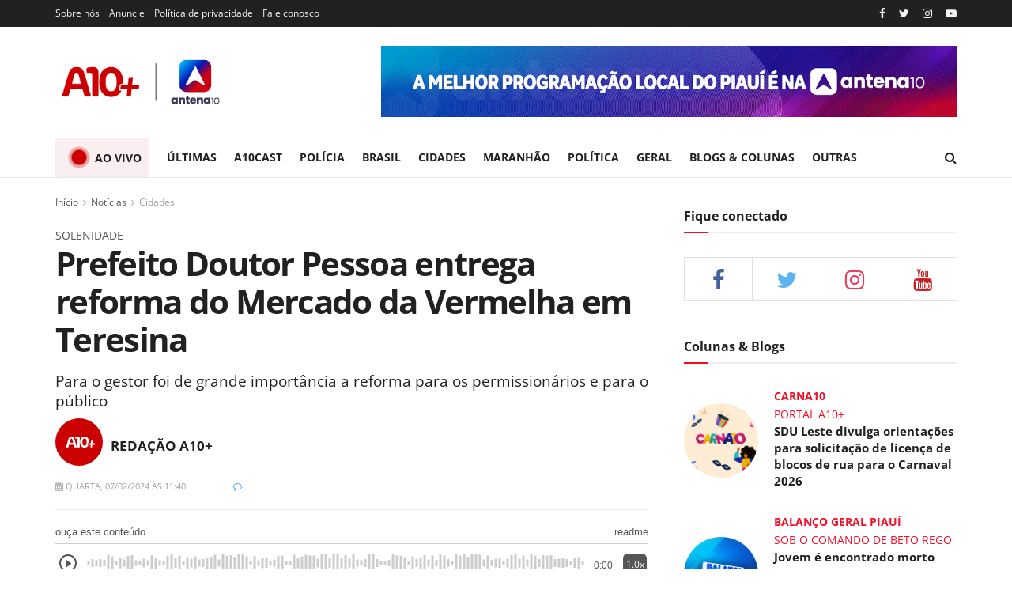

--- FILE ---
content_type: text/html; charset=UTF-8
request_url: https://a10mais.com/noticias/cidades/prefeito-doutor-pessoa-entrega-reforma-do-mercado-da-vermelha-em-teresina-17591.html
body_size: 29779
content:
<!doctype html> <!--[if lt IE 7]>
<html class="no-js lt-ie9 lt-ie8 lt-ie7" lang="pt-BR">
    <![endif]--> <!--[if IE 7]>
    <html class="no-js lt-ie9 lt-ie8" lang="pt-BR">
        <![endif]--> <!--[if IE 8]>
        <html class="no-js lt-ie9" lang="pt-BR">
            <![endif]--> <!--[if IE 9]>
            <html class="no-js lt-ie10" lang="pt-BR">
                <![endif]--> <!--[if gt IE 8]><!-->
                <html class="no-js" lang="pt-BR">
                    <!--<![endif]-->
                    <head>

                        <!-- <base href="https://a10mais.com/"> -->

                        <!-- Meta Pixel Code -->
                        <script type="afd1a133c96da713897f66b3-text/javascript">
                          !function(f,b,e,v,n,t,s)
                          {if(f.fbq)return;n=f.fbq=function(){n.callMethod?
                          n.callMethod.apply(n,arguments):n.queue.push(arguments)};
                          if(!f._fbq)f._fbq=n;n.push=n;n.loaded=!0;n.version='2.0';
                          n.queue=[];t=b.createElement(e);t.async=!0;
                          t.src=v;s=b.getElementsByTagName(e)[0];
                          s.parentNode.insertBefore(t,s)}(window, document,'script',
                          'https://connect.facebook.net/en_US/fbevents.js');
                          fbq('init', '270903578764807');
                          fbq('track', 'PageView');
                        </script>
                        <noscript><img height="1" width="1" style="display:none"
                          src="https://www.facebook.com/tr?id=270903578764807&ev=PageView&noscript=1"
                        /></noscript>
                        <!-- End Meta Pixel Code -->

                        <script async src="https://pagead2.googlesyndication.com/pagead/js/adsbygoogle.js?client=ca-pub-5319296692675787" crossorigin="anonymous" type="afd1a133c96da713897f66b3-text/javascript"></script>

                        <!-- Global site tag (gtag.js) - Google Analytics -->
                        <script async src="https://www.googletagmanager.com/gtag/js?id=G-0E82G3HNMF" type="afd1a133c96da713897f66b3-text/javascript"></script>
                        <script type="afd1a133c96da713897f66b3-text/javascript">
                          window.dataLayer = window.dataLayer || [];
                          function gtag(){dataLayer.push(arguments);}
                          gtag('js', new Date());

                          gtag('config', 'G-0E82G3HNMF');
                        </script>

                        <script src="https://cdn.onesignal.com/sdks/OneSignalSDK.js" async="" type="afd1a133c96da713897f66b3-text/javascript"></script>
                        <script type="afd1a133c96da713897f66b3-text/javascript">
                          window.OneSignal = window.OneSignal || [];
                          OneSignal.push(function() {
                            OneSignal.init({
                              appId: "ad863ebd-9854-402e-a9ae-cd40aa6b0475",
                            });
                          });
                        </script>

                        <script src="/app-sw.js" type="afd1a133c96da713897f66b3-text/javascript"></script>
                        <link rel="manifest" href="/manifest.json" />
                        <meta name="theme-color" content="#b7252a" />
                        <meta name="msapplication-navbutton-color" content="#b7252a" />
                        <meta name="apple-mobile-web-app-status-bar-style" content="#b7252a" />
                        <link rel="apple-touch-icon" sizes="180x180" href="/images/icons/ios/192.png" />
                        <meta name="description" content="A10+" />

                        <link rel="apple-touch-icon" href="/images/site/logo.png">
                        <link rel="shortcut icon" type="image/x-icon" href="/images/site/logo.png">

                        <meta http-equiv="Content-Type" content="text/html; charset=UTF-8" />
                        <meta name='viewport' content='width=device-width, initial-scale=1, user-scalable=yes' />

                        <link rel="profile" href="https://gmpg.org/xfn/11" />
                        <meta name="theme-color" content="#020202">
                        <meta name="msapplication-navbutton-color" content="#020202">
                        <meta name="apple-mobile-web-app-status-bar-style" content="#020202">
                        <link media="all" href="/css/site/autoptimize_ea62006e11775ef65d9eb11c8f441031.css" rel="stylesheet" />
                        
                        <title>Prefeito Doutor Pessoa entrega reforma do Mercado da Vermelha em Teresina - Cidades</title>
                        <meta name="description" content="Para o gestor foi de grande importância a reforma para os permissionários e para o público - A10+ | Webjornalismo da TV Antena 10" />

                        
                        
                                                        <link rel="amphtml" href='https://a10mais.com/amp/noticias/cidades/prefeito-doutor-pessoa-entrega-reforma-do-mercado-da-vermelha-em-teresina-17591.html'>

                                <meta property="og:locale" content="pt_BR" />
                                <meta property="og:site_name" content="A10+ | Webjornalismo da TV Antena 10">
                                <meta property="og:title" content='Prefeito Doutor Pessoa entrega reforma do Mercado da Vermelha em Teresina' />
                                <meta property="og:type" content="article" />
                                <meta property="og:description" content="Para o gestor foi de grande importância a reforma para os permissionários e para o público" />
                                <meta property="og:image" itemprop="image" content="https://a10mais.com/uploads/imagens/whatsapp-image-2024-02-07-at-10-04-55-1707316930.jpeg" />
                                <meta property="og:url" content="https://a10mais.com/noticias/cidades/prefeito-doutor-pessoa-entrega-reforma-do-mercado-da-vermelha-em-teresina-17591.html" />
                                
                                <meta name="twitter:card" content="summary" />
                                <meta name="twitter:site" content="@tvantena10" />
                                <meta name="twitter:creator" content="@tvantena10" />
                                <meta property="og:url" content="https://a10mais.com/noticias/cidades/prefeito-doutor-pessoa-entrega-reforma-do-mercado-da-vermelha-em-teresina-17591.html" />
                                <meta property="og:title" content='Prefeito Doutor Pessoa entrega reforma do Mercado da Vermelha em Teresina' />
                                <meta property="og:description" content="Para o gestor foi de grande importância a reforma para os permissionários e para o público" />
                                <meta property="og:image" content="https://a10mais.com/uploads/imagens/whatsapp-image-2024-02-07-at-10-04-55-1707316930.jpeg" />
                        
                        
                        
                        <link rel="canonical" href="https://a10mais.com/noticias/cidades/prefeito-doutor-pessoa-entrega-reforma-do-mercado-da-vermelha-em-teresina-17591.html" />

                        <script type="afd1a133c96da713897f66b3-text/javascript">var jnews_ajax_url = '?ajax-request=news'</script> 
                        <script type="afd1a133c96da713897f66b3-text/javascript">
                            ;window.jnews=window.jnews||{},window.jnews.library=window.jnews.library||{},window.jnews.library=function(){"use strict";var t=this;t.win=window,t.doc=document,t.globalBody=t.doc.getElementsByTagName("body")[0],t.globalBody=t.globalBody?t.globalBody:t.doc,t.win.jnewsDataStorage=t.win.jnewsDataStorage||{_storage:new WeakMap,put:function(t,e,n){this._storage.has(t)||this._storage.set(t,new Map),this._storage.get(t).set(e,n)},get:function(t,e){return this._storage.get(t).get(e)},has:function(t,e){return this._storage.has(t)&&this._storage.get(t).has(e)},remove:function(t,e){var n=this._storage.get(t).delete(e);return 0===!this._storage.get(t).size&&this._storage.delete(t),n}},t.windowWidth=function(){return t.win.innerWidth||t.docEl.clientWidth||t.globalBody.clientWidth},t.windowHeight=function(){return t.win.innerHeight||t.docEl.clientHeight||t.globalBody.clientHeight},t.requestAnimationFrame=t.win.requestAnimationFrame||t.win.webkitRequestAnimationFrame||t.win.mozRequestAnimationFrame||t.win.msRequestAnimationFrame||window.oRequestAnimationFrame||function(t){return setTimeout(t,1e3/60)},t.cancelAnimationFrame=t.win.cancelAnimationFrame||t.win.webkitCancelAnimationFrame||t.win.webkitCancelRequestAnimationFrame||t.win.mozCancelAnimationFrame||t.win.msCancelRequestAnimationFrame||t.win.oCancelRequestAnimationFrame||function(t){clearTimeout(t)},t.classListSupport="classList"in document.createElement("_"),t.hasClass=t.classListSupport?function(t,e){return t.classList.contains(e)}:function(t,e){return t.className.indexOf(e)>=0},t.addClass=t.classListSupport?function(e,n){t.hasClass(e,n)||e.classList.add(n)}:function(e,n){t.hasClass(e,n)||(e.className+=" "+n)},t.removeClass=t.classListSupport?function(e,n){t.hasClass(e,n)&&e.classList.remove(n)}:function(e,n){t.hasClass(e,n)&&(e.className=e.className.replace(n,""))},t.objKeys=function(t){var e=[];for(var n in t)Object.prototype.hasOwnProperty.call(t,n)&&e.push(n);return e},t.isObjectSame=function(t,e){var n=!0;return JSON.stringify(t)!==JSON.stringify(e)&&(n=!1),n},t.extend=function(){for(var t,e,n,i=arguments[0]||{},o=1,a=arguments.length;o<a;o++)if(null!==(t=arguments[o]))for(e in t)i!==(n=t[e])&&void 0!==n&&(i[e]=n);return i},t.dataStorage=t.win.jnewsDataStorage,t.isVisible=function(t){return 0!==t.offsetWidth&&0!==t.offsetHeight||t.getBoundingClientRect().length},t.getHeight=function(t){return t.offsetHeight||t.clientHeight||t.getBoundingClientRect().height},t.getWidth=function(t){return t.offsetWidth||t.clientWidth||t.getBoundingClientRect().width},t.supportsPassive=!1;try{var e=Object.defineProperty({},"passive",{get:function(){t.supportsPassive=!0}});"createEvent"in t.doc?t.win.addEventListener("test",null,e):"fireEvent"in t.doc&&t.win.attachEvent("test",null)}catch(t){}t.passiveOption=!!t.supportsPassive&&{passive:!0},t.addEvents=function(e,n,i){for(var o in n){var a=["touchstart","touchmove"].indexOf(o)>=0&&!i&&t.passiveOption;"createEvent"in t.doc?e.addEventListener(o,n[o],a):"fireEvent"in t.doc&&e.attachEvent("on"+o,n[o])}},t.removeEvents=function(e,n){for(var i in n)"createEvent"in t.doc?e.removeEventListener(i,n[i]):"fireEvent"in t.doc&&e.detachEvent("on"+i,n[i])},t.triggerEvents=function(e,n,i){var o;i=i||{detail:null};return"createEvent"in t.doc?(!(o=t.doc.createEvent("CustomEvent")||new CustomEvent(n)).initCustomEvent||o.initCustomEvent(n,!0,!1,i),void e.dispatchEvent(o)):"fireEvent"in t.doc?((o=t.doc.createEventObject()).eventType=n,void e.fireEvent("on"+o.eventType,o)):void 0},t.getParents=function(e,n){void 0===n&&(n=t.doc);for(var i=[],o=e.parentNode,a=!1;!a;)if(o){var s=o;s.querySelectorAll(n).length?a=!0:(i.push(s),o=s.parentNode)}else i=[],a=!0;return i},t.forEach=function(t,e,n){for(var i=0,o=t.length;i<o;i++)e.call(n,t[i],i)},t.getText=function(t){return t.innerText||t.textContent},t.setText=function(t,e){var n="object"==typeof e?e.innerText||e.textContent:e;t.innerText&&(t.innerText=n),t.textContent&&(t.textContent=n)},t.httpBuildQuery=function(e){return t.objKeys(e).reduce(function e(n){var i=arguments.length>1&&void 0!==arguments[1]?arguments[1]:null;return function(o,a){var s=n[a];a=encodeURIComponent(a);var r=i?"".concat(i,"[").concat(a,"]"):a;return null==s||"function"==typeof s?(o.push("".concat(r,"=")),o):["number","boolean","string"].includes(typeof s)?(o.push("".concat(r,"=").concat(encodeURIComponent(s))),o):(o.push(t.objKeys(s).reduce(e(s,r),[]).join("&")),o)}}(e),[]).join("&")},t.scrollTo=function(e,n,i){function o(t,e,n){this.start=this.position(),this.change=t-this.start,this.currentTime=0,this.increment=20,this.duration=void 0===n?500:n,this.callback=e,this.finish=!1,this.animateScroll()}return Math.easeInOutQuad=function(t,e,n,i){return(t/=i/2)<1?n/2*t*t+e:-n/2*(--t*(t-2)-1)+e},o.prototype.stop=function(){this.finish=!0},o.prototype.move=function(e){t.doc.documentElement.scrollTop=e,t.globalBody.parentNode.scrollTop=e,t.globalBody.scrollTop=e},o.prototype.position=function(){return t.doc.documentElement.scrollTop||t.globalBody.parentNode.scrollTop||t.globalBody.scrollTop},o.prototype.animateScroll=function(){this.currentTime+=this.increment;var e=Math.easeInOutQuad(this.currentTime,this.start,this.change,this.duration);this.move(e),this.currentTime<this.duration&&!this.finish?t.requestAnimationFrame.call(t.win,this.animateScroll.bind(this)):this.callback&&"function"==typeof this.callback&&this.callback()},new o(e,n,i)},t.unwrap=function(e){var n,i=e;t.forEach(e,(function(t,e){n?n+=t:n=t})),i.replaceWith(n)},t.performance={start:function(t){performance.mark(t+"Start")},stop:function(t){performance.mark(t+"End"),performance.measure(t,t+"Start",t+"End")}},t.instr=function(t,e){for(var n=0;n<e.length;n++)if(-1!==t.toLowerCase().indexOf(e[n].toLowerCase()))return!0},t.winLoad=function(e,n){function i(i){if("complete"===t.doc.readyState||"interactive"===t.doc.readyState)return!i||n?setTimeout(e,n||1):e(i),1}i()||t.addEvents(t.win,{load:i})},t.docReady=function(e,n){function i(i){if("complete"===t.doc.readyState||"interactive"===t.doc.readyState)return!i||n?setTimeout(e,n||1):e(i),1}i()||t.addEvents(t.doc,{DOMContentLoaded:i})},t.fireOnce=function(){t.docReady((function(){t.assets=t.assets||[],t.assets.length&&(t.boot(),t.load_assets())}),50)},t.boot=function(){t.length&&t.doc.querySelectorAll("style[media]").forEach((function(t){"not all"==t.getAttribute("media")&&t.removeAttribute("media")}))},t.create_js=function(e,n){var i=t.doc.createElement("script");switch(i.setAttribute("src",e),n){case"defer":i.setAttribute("defer",!0);break;case"async":i.setAttribute("async",!0);break;case"deferasync":i.setAttribute("defer",!0),i.setAttribute("async",!0)}t.globalBody.appendChild(i)},t.load_assets=function(){"object"==typeof t.assets&&t.forEach(t.assets.slice(0),(function(e,n){var i="";e.defer&&(i+="defer"),e.async&&(i+="async"),t.create_js(e.url,i);var o=t.assets.indexOf(e);o>-1&&t.assets.splice(o,1)})),t.assets=jnewsoption.au_scripts=window.jnewsads=[]},t.docReady((function(){t.globalBody=t.globalBody==t.doc?t.doc.getElementsByTagName("body")[0]:t.globalBody,t.globalBody=t.globalBody?t.globalBody:t.doc}))},window.jnews.library=new window.jnews.library;
                        </script>
                        <link rel='dns-prefetch' href='//fonts.googleapis.com' />
                        
                        <link rel="alternate" type="application/rss+xml" title="A10+ | Webjornalismo da TV Antena 10 &raquo; Feed" href="/rss" />
                        
                        <script type='application/ld+json'>
                            {"@context":"http:\/\/schema.org","@type":"Organization","@id":"https:\/\/a10mais.com.br\/#organization","url":"https:\/\/a10mais.com.br\/default\/","name":"A10+ | Webjornalismo da TV Antena 10","logo":{"@type":"ImageObject","url":"https:\/\/a10mais.com.br\/images\/site\/logo.png"},"sameAs":["http:\/\/facebook.com","http:\/\/twitter.com","https:\/\/www.instagram.com\/a10mais\/","http:\/\/youtube.com","https:\/\/a10mais.com.br\/feed\/"],"contactPoint":{"@type":"ContactPoint","telephone":"+55-86-8888-1234","contactType":"customer service","areaServed":["Worldwide"]}}
                        </script> 
                        <script type='application/ld+json'>
                            {"@context":"http:\/\/schema.org","@type":"WebSite","@id":"https:\/\/a10mais.com.br\/#website","url":"https:\/\/a10mais.com.br\/","name":"Jegtheme","potentialAction":{"@type":"SearchAction","target":"https:\/\/a10mais.com.br\/?s={search_term_string}","query-input":"required name=search_term_string"}}
                        </script> 
                        <link rel="icon" href="/images/site/favicon.png" />
                        <link rel="apple-touch-icon" href="/images/site/favicon.png" />
                        <meta name="msapplication-TileImage" content="/images/site/favicon.png" />

                        
                        
                        <style type="text/css">@font-face {font-family:Open Sans;font-style:normal;font-weight:300 800;src:url(/cf-fonts/v/open-sans/5.0.20/vietnamese/wght/normal.woff2);unicode-range:U+0102-0103,U+0110-0111,U+0128-0129,U+0168-0169,U+01A0-01A1,U+01AF-01B0,U+0300-0301,U+0303-0304,U+0308-0309,U+0323,U+0329,U+1EA0-1EF9,U+20AB;font-display:swap;}@font-face {font-family:Open Sans;font-style:normal;font-weight:300 800;src:url(/cf-fonts/v/open-sans/5.0.20/latin/wght/normal.woff2);unicode-range:U+0000-00FF,U+0131,U+0152-0153,U+02BB-02BC,U+02C6,U+02DA,U+02DC,U+0304,U+0308,U+0329,U+2000-206F,U+2074,U+20AC,U+2122,U+2191,U+2193,U+2212,U+2215,U+FEFF,U+FFFD;font-display:swap;}@font-face {font-family:Open Sans;font-style:normal;font-weight:300 800;src:url(/cf-fonts/v/open-sans/5.0.20/latin-ext/wght/normal.woff2);unicode-range:U+0100-02AF,U+0304,U+0308,U+0329,U+1E00-1E9F,U+1EF2-1EFF,U+2020,U+20A0-20AB,U+20AD-20CF,U+2113,U+2C60-2C7F,U+A720-A7FF;font-display:swap;}@font-face {font-family:Open Sans;font-style:normal;font-weight:300 800;src:url(/cf-fonts/v/open-sans/5.0.20/greek-ext/wght/normal.woff2);unicode-range:U+1F00-1FFF;font-display:swap;}@font-face {font-family:Open Sans;font-style:normal;font-weight:300 800;src:url(/cf-fonts/v/open-sans/5.0.20/greek/wght/normal.woff2);unicode-range:U+0370-03FF;font-display:swap;}@font-face {font-family:Open Sans;font-style:normal;font-weight:300 800;src:url(/cf-fonts/v/open-sans/5.0.20/hebrew/wght/normal.woff2);unicode-range:U+0590-05FF,U+200C-2010,U+20AA,U+25CC,U+FB1D-FB4F;font-display:swap;}@font-face {font-family:Open Sans;font-style:normal;font-weight:300 800;src:url(/cf-fonts/v/open-sans/5.0.20/cyrillic-ext/wght/normal.woff2);unicode-range:U+0460-052F,U+1C80-1C88,U+20B4,U+2DE0-2DFF,U+A640-A69F,U+FE2E-FE2F;font-display:swap;}@font-face {font-family:Open Sans;font-style:normal;font-weight:300 800;src:url(/cf-fonts/v/open-sans/5.0.20/cyrillic/wght/normal.woff2);unicode-range:U+0301,U+0400-045F,U+0490-0491,U+04B0-04B1,U+2116;font-display:swap;}@font-face {font-family:Open Sans;font-style:italic;font-weight:300 800;src:url(/cf-fonts/v/open-sans/5.0.20/cyrillic/wght/italic.woff2);unicode-range:U+0301,U+0400-045F,U+0490-0491,U+04B0-04B1,U+2116;font-display:swap;}@font-face {font-family:Open Sans;font-style:italic;font-weight:300 800;src:url(/cf-fonts/v/open-sans/5.0.20/greek-ext/wght/italic.woff2);unicode-range:U+1F00-1FFF;font-display:swap;}@font-face {font-family:Open Sans;font-style:italic;font-weight:300 800;src:url(/cf-fonts/v/open-sans/5.0.20/latin/wght/italic.woff2);unicode-range:U+0000-00FF,U+0131,U+0152-0153,U+02BB-02BC,U+02C6,U+02DA,U+02DC,U+0304,U+0308,U+0329,U+2000-206F,U+2074,U+20AC,U+2122,U+2191,U+2193,U+2212,U+2215,U+FEFF,U+FFFD;font-display:swap;}@font-face {font-family:Open Sans;font-style:italic;font-weight:300 800;src:url(/cf-fonts/v/open-sans/5.0.20/hebrew/wght/italic.woff2);unicode-range:U+0590-05FF,U+200C-2010,U+20AA,U+25CC,U+FB1D-FB4F;font-display:swap;}@font-face {font-family:Open Sans;font-style:italic;font-weight:300 800;src:url(/cf-fonts/v/open-sans/5.0.20/greek/wght/italic.woff2);unicode-range:U+0370-03FF;font-display:swap;}@font-face {font-family:Open Sans;font-style:italic;font-weight:300 800;src:url(/cf-fonts/v/open-sans/5.0.20/vietnamese/wght/italic.woff2);unicode-range:U+0102-0103,U+0110-0111,U+0128-0129,U+0168-0169,U+01A0-01A1,U+01AF-01B0,U+0300-0301,U+0303-0304,U+0308-0309,U+0323,U+0329,U+1EA0-1EF9,U+20AB;font-display:swap;}@font-face {font-family:Open Sans;font-style:italic;font-weight:300 800;src:url(/cf-fonts/v/open-sans/5.0.20/cyrillic-ext/wght/italic.woff2);unicode-range:U+0460-052F,U+1C80-1C88,U+20B4,U+2DE0-2DFF,U+A640-A69F,U+FE2E-FE2F;font-display:swap;}@font-face {font-family:Open Sans;font-style:italic;font-weight:300 800;src:url(/cf-fonts/v/open-sans/5.0.20/latin-ext/wght/italic.woff2);unicode-range:U+0100-02AF,U+0304,U+0308,U+0329,U+1E00-1E9F,U+1EF2-1EFF,U+2020,U+20A0-20AB,U+20AD-20CF,U+2113,U+2C60-2C7F,U+A720-A7FF;font-display:swap;}</style>

                        <style type="text/css" id="wp-custom-css">
                            body, input, textarea, select, .chosen-container-single .chosen-single, .btn, .button,
                            .jeg_post_title, .entry-header .jeg_post_title, .jeg_single_tpl_2 .entry-header .jeg_post_title, .jeg_single_tpl_3 .entry-header .jeg_post_title, .jeg_single_tpl_6 .entry-header .jeg_post_title, .jeg_content .jeg_custom_title_wrapper .jeg_post_title,
                            .jeg_post_excerpt p, .content-inner p {
                                font-family: "Open Sans", sans-serif !important;
                            }

                            .jeg_slider_type_2 .jeg_slide_item .jeg_caption_container {
                                opacity: 1;
                                -webkit-transform: translateX(0);
                                -ms-transform: translateX(0);
                                transform: translateX(0);
                            }

                            .jeg_post_title {
                                color: #212121;
                                font-weight: 700;
                                font-size: 3em;
                                line-height: 1.15;
                                margin: 0 0 .4em;
                                letter-spacing: -.04em;
                            }

                            .enquete {
                                border: 1px solid #e4e4e4;
                                padding: 0px 10px 0px 10px;
                                margin-top: -10px;
                            }

                            .enquete .pergunta {
                                font-weight: bold;
                                font-size: 1.15em;
                                color: #011530;
                                text-transform: uppercase;
                                border-radius: 4px;
                                margin-bottom: 8px;
                                margin-top: 8px;
                                line-height: 1.5;
                            }

                            .enquete .alternativas {
                                padding: 0px;
                                margin-left: 5px;
                            }

                            .enquete .alternativas li {
                                list-style: none;
                                border: 1px solid #ececec;
                                padding: 5px;
                                box-shadow: 0px 1px 1px #ececec;
                                margin-bottom: 10px;
                            }

                            .enquete .alternativas li input{
                                height: auto !important;
                                box-shadow: none !important;
                            }

                            .enquete button.votar {
                                color: black;
                                background: white;
                                width: 100%;
                                border: none;
                                border-radius: 3px;
                                font-weight: bold;
                                height: 45px;
                                border: 1.7px solid;
                            }

                            .enquete a.ver_resultado { 
                                text-align: center;
                                color: #101010;
                                display: block;
                                font-size: 1.1em;
                                text-decoration: underline;
                                font-weight: 500;
                            }

                            .img-caption {
                                background: #EEE;
                                font-weight: normal;
                                font-style: italic;
                                color: #777;
                                padding: .5em !important;
                                margin-top: -25px;
                                display: flex;
                                justify-content: space-between;
                                align-items: center;
                                font-size: 14px;
                            }

                            .fr-img-caption span span.fr-inner {
                                background: #EEE;
                                font-weight: normal;
                                font-style: italic;
                                color: #777;
                                padding: .5em;
                                display: flex;
                                justify-content: space-between;
                                position: relative;
                                font-size: 14px !important;
                                margin-bottom: 15px;
                            }

                            .jeg_breakingnews_title {
                                display: flex;
                                align-items: center;
                                font-size: 16px;
                                line-height: 50px;
                            }

                            .jeg_news_ticker {
                                height: 50px;
                                line-height: 48px;
                            }

                            .jeg_breakingnews a {
                                color: #212121;
                                font-size: 20px;
                                font-weight: 600;
                            }

                            .jeg_breakingnews_title,
                            .jeg_slider_type_1_wrapper .tns-controls button.tns-next,
                            .jeg_thumb .jeg_post_category a, .jeg_pl_lg_box .jeg_post_category a, .jeg_pl_md_box .jeg_post_category a, .jeg_postblock_carousel_2 .jeg_post_category a, .jeg_heroblock .jeg_post_category a, .jeg_slide_caption .jeg_post_category a,
                            .btn, .button, input[type=submit] {
                                background: #cc0001;
                            }

                            h2.jeg_post_subtitle {
                                font-size: 1.35em;
                            }

                            .jeg_meta_author {
                                color:  black;
                            }

                            .jeg_slider_type_1 .jeg_slide_caption .jeg_post_title {
                                font-size: 26px;
                            }

                            .thumbnail-container:after,
                            .thumbnail-container {
                                background: none;
                            }

                            .jeg_mobile_midbar, .jeg_mobile_midbar.dark {
                                background: #b7252a !important;
                            }

                            .fullbanner1 {
                                width: 728px;
                            }

                            .jeg_heroblock_2 .jeg_heroblock_wrapper {
                                height: 350px;
                            }

                            .texto table td, 
                            .texto table th {
                                border: 1px solid #ddd;
                                padding: 3px;
                            }

                            .tituloDestaqueFotoGrande a {
                                font-size: 1.65rem;
                            }

                            .tituloDestaqueFotoPequena {
                                margin-top: 5px !important;
                            }

                            .tituloDestaqueFotoPequena a {
                                font-size: 1.25rem;
                                color: #212121 !important;
                            }

                            .module-colunistas {
                                display: grid;
                                grid-template-columns: 1fr 1fr 1fr 1fr;
                                gap: 24px;
                                padding: 10px 0;
                                border-top: 3px solid #cc0100;
                                border-bottom: 1px solid #e1e1e1;
                                margin-bottom: 20px;
                            }

                            .item-block {
                                display: flex;
                                gap: 8px;
                                align-items: center;
                                white-space: normal;
                            }

                            .info-block {
                                display: flex;
                                flex-direction: column;
                                gap: 2px;
                                color: #666;
                            }

                            .item-block strong {
                                color: #000;
                            }

                            .item-block span {
                                font-size: 13px;
                            }

                            .blob {
                                background: #cc0100;
                                border-radius: 50%;
                                margin: 10px;
                                height: 20px;
                                width: 20px;

                                box-shadow: 0 0 0 0 rgba(0, 0, 0, 1);
                                transform: scale(1);
                                animation: pulse 2s infinite;
                            }

                            @keyframes pulse {
                                0% {
                                    transform: scale(0.95);
                                    box-shadow: 0 0 0 0 rgba(204,0,0,.5);
                                }

                                70% {
                                    transform: scale(1);
                                    box-shadow: 0 0 0 10px rgba(0, 0, 0, 0);
                                }

                                100% {
                                    transform: scale(0.95);
                                    box-shadow: 0 0 0 0 rgba(0, 0, 0, 0);
                                }
                            }

                            @keyframes motion {
                                0% {
                                    transform: scale(0.95);
                                    box-shadow: 0 0 0 0 rgba(17,6,6,.5);
                                }

                                70% {
                                    transform: scale(1);
                                    box-shadow: 0 0 0 10px rgba(0, 0, 0, 0);
                                }

                                100% {
                                    transform: scale(0.95);
                                    box-shadow: 0 0 0 0 rgba(0, 0, 0, 0);
                                }
                            }

                            @media (max-width: 768px) {
                                .module-colunistas {
                                    display: flex;
                                    overflow-x: scroll;
                                }

                                .module-colunistas .item-block {
                                    min-width: 260px;
                                }

                                #iframeAoVivo {
                                    max-height: 360px;
                                }
                            }

                            @media only screen and (max-width: 450px) {
                                .logoa10cast img,
                                .logoa10record img {
                                    width: 80px !important;
                                }

                                .blob {
                                    height: 14px;
                                }

                                a.menuAoVivo .blob {
                                    height: 15px;
                                    width: 15px;
                                }

                                .module-colunistas {
                                    display: flex;
                                    overflow-x: scroll;
                                }

                                .module-colunistas .item-block {
                                    min-width: 260px;
                                }

                                .destaque-especial {
                                    position: initial !important;
                                    background: #00000091;
                                    background-image: none !important;
                                }

                                .destaque-especial h1 {
                                    font-size: 1.25em;
                                }

                                .img-caption {
                                    flex-wrap: wrap;
                                }

                                .content-main {
                                    display: block !important;
                                }

                                #clappr {
                                    min-height: 320px !important;
                                }

                                .jeg_slider_type_1 .jeg_slide_caption .jeg_post_title {
                                    font-size: 17px;
                                }

                                .manchete h1,
                                h1.jeg_post_title {
                                    font-size: 2em !important;
                                }

                                .jeg_breakingnews_title {
                                    width: 100%;
                                    height: 40px;
                                }

                                .jeg_breakingnews_title span {
                                    display: block;
                                }

                                .jeg_mobile_midbar, .jeg_mobile_midbar.dark {
                                    background: #b7252a !important;
                                }

                                .links_redes_sociais_pagina_noticia {
                                    display: flex;
                                    align-items: center;
                                }

                                .texto p video {
                                    max-width: 100%;
                                }

                                div.sliderAD > div:nth-child(2),
                                div.sliderAD > div:nth-child(3),
                                div.sliderAD > div:nth-child(4),
                                div.sliderAD > div:nth-child(5),
                                div.sliderAD > div:nth-child(6),
                                div.sliderAD > div:nth-child(7),
                                div.sliderAD > div:nth-child(8) {
                                    display: none;
                                }

                                .pirulito_image {
                                    margin-right: 10px;
                                    min-width: 72px;
                                }

                                .destaque-barra .chapeu {
                                    display: none;
                                }

                                .pirulito__wrapper {
                                    padding: 1em !important;
                                }
                            }

                            @media only screen and (orientation: landscape) {
                                div.sliderAD > div:nth-child(2),
                                div.sliderAD > div:nth-child(3),
                                div.sliderAD > div:nth-child(4),
                                div.sliderAD > div:nth-child(5),
                                div.sliderAD > div:nth-child(6),
                                div.sliderAD > div:nth-child(7),
                                div.sliderAD > div:nth-child(8) {
                                    display: none;
                                }
                            }
                            
                            .notification ul {
                                text-align: center;
                                list-style: none;
                                font-size: 1.5em;
                                font-weight: bold;
/*                                position: fixed;*/
                                z-index: 9999;
                                background: #b7242a;
                                padding: 20px;
                                color: white;
                                width: 100%;
                            }

                            @media screen and (max-width: 1420px) {
                                #tvcoins_webplayer button {
                                    bottom: 270px !important; /* 190px (original) + 110px (additional) */
                                }

                                #tvcoins_webplayer #playerIframe {
                                    transform: translateY(-80px);
                                }

                                #tvcoins_webplayer #player-tv-coins-wrapper {
                                   bottom: 3rem !important;
                                }
                            }

                            .pirulito__wrapper {
                                margin-bottom: 1rem;
                                display: flex;
                                align-items: baseline;
                                flex: 1;
                                justify-content: space-between;
                                line-height: normal;
                                color: inherit;
                                transition: ease .3s;
/*                                border: 1px solid #c8c8c8;*/
                                border-radius: 5px;
                                background-color: #ededed;
                                box-shadow: 0 2px 2px 0 rgba(0,0,0,0.1);
                                -webkit-font-smoothing: antialiased;
                                -moz-osx-font-smoothing: grayscale;
                                padding: 0 2em
                            }
                        </style>

                        <style type="text/css" data-type="vc_shortcodes-custom-css">.vc_custom_1483584986908{margin-bottom: 40px !important;padding-top: 40px !important;background-color: #212121 !important;}.vc_custom_1501919384667{background-color: #f5f5f5 !important;}.vc_custom_1501919275788{margin-bottom: 0px !important;padding-top: 30px !important;padding-bottom: 30px !important;}</style>
                        
                        <!-- barra R7 -->
                        <!-- <script async defer id="partners-bar" type="module" src="https://assets.r7.com/cda-partners-bar/cda-partners-bar/cda-partners-bar.esm.js"></script> -->

                    </head>
                    <body class="home page-template page-template-template-builder page-template-template-builder-php page page-id-15 wp-embed-responsive jeg_toggle_dark jnews jsc_normal wpb-js-composer js-comp-ver-6.6.0 vc_responsive">

                        <cda-partners-bar tag-manager="true" record-origin-only="false" no-follow='false'></cda-partners-bar>

                        <div class="jeg_ad jeg_ad_top jnews_header_top_ads">
                            <div class='ads-wrapper'></div>
                        </div>
                        <div class="jeg_viewport">
                            <div class="jeg_header_wrapper">
                                <div class="jeg_header_instagram_wrapper"></div>
                                <div class="jeg_header normal">
                                    <div class="jeg_topbar jeg_container dark">
                                        <div class="container">
                                            <div class="jeg_nav_row">
                                                <div class="jeg_nav_col jeg_nav_left  jeg_nav_grow">
                                                    <div class="item_wrap jeg_nav_alignleft">
                                                        <div class="jeg_nav_item">
                                                            <ul class="jeg_menu jeg_top_menu">
                                                                <li class="menu-item menu-item-type-custom menu-item-object-custom">
                                                                    <a title="Sobre nós" href="/quemsomos">
                                                                        Sobre nós
                                                                    </a>
                                                                </li>
                                                                <li class="menu-item menu-item-type-custom menu-item-object-custom">
                                                                    <a title="Anuncie" href="/contato">
                                                                        Anuncie
                                                                    </a>
                                                                </li>
                                                                <li class="menu-item menu-item-type-custom menu-item-object-custom">
                                                                    <a title="Política de privacidade" href="/privacidade">
                                                                        Política de privacidade
                                                                    </a>
                                                                </li>
                                                                <li class="menu-item menu-item-type-post_type menu-item-object-page">
                                                                    <a title="Fale conosco" href="/contato">
                                                                        Fale conosco
                                                                    </a>
                                                                </li>
                                                            </ul>
                                                        </div>
                                                    </div>
                                                </div>
                                                
                                                <div class="jeg_nav_col jeg_nav_center  jeg_nav_normal">
                                                    <div class="item_wrap jeg_nav_aligncenter"></div>
                                                </div>

                                                <div class="jeg_nav_col jeg_nav_right  jeg_nav_normal">
                                                    <div class="item_wrap jeg_nav_alignright">
                                                        <div class="jeg_nav_item socials_widget jeg_social_icon_block nobg"> 
                                                            <a href="https://www.facebook.com/portala10mais" title="Facebook" target='_blank' rel='external noopener nofollow' class="jeg_facebook">
                                                                <i class="fa fa-facebook"></i> 
                                                            </a>
                                                            <a href="https://twitter.com/PortalA10mais" title="twitter" target='_blank' rel='external noopener nofollow' class="jeg_twitter">
                                                                <i class="fa fa-twitter"></i> 
                                                            </a>
                                                            <a href="https://www.instagram.com/portala10mais/" title="instagram" target='_blank' rel='external noopener nofollow' class="jeg_instagram">
                                                                <i class="fa fa-instagram"></i> 
                                                            </a>
                                                            <a href="https://www.youtube.com/c/TVAntena10" title="youtube" target='_blank' rel='external noopener nofollow' class="jeg_youtube">
                                                                <i class="fa fa-youtube-play"></i> 
                                                            </a>
                                                        </div>
                                                    </div>
                                                </div>

                                                                                                        <!-- <div class="jeg_nav_col jeg_nav_right  jeg_nav_normal">
                                                            <div class="item_wrap jeg_nav_alignright" style="margin-left: 10px; font-weight: bolder; background: #cc0100;padding: 0 10px;">
                                                                <a href="/login" title="Área do usuário" style="color: white;font-size: 15px;">
                                                                    <i class="fa fa-user"></i>
                                                                    Área do assinante
                                                                </a>
                                                            </div>
                                                        </div> -->
                                                                                            </div>
                                        </div>
                                    </div>
                                    <div class="jeg_midbar jeg_container normal">
                                        <div class="container">
                                            <div class="jeg_nav_row">
                                                <div class="jeg_nav_col jeg_nav_left jeg_nav_normal">
                                                    <div class="item_wrap jeg_nav_alignleft">
                                                        <div class="jeg_nav_item jeg_logo jeg_desktop_logo">
                                                            <h1 class="site-title"> 
                                                                <a title="A10+ | Webjornalismo da TV Antena 10" href="/" style="padding: 0 0 0 0;"> 
                                                                    <img class='jeg_logo_img' alt="A10+ | Webjornalismo da TV Antena 10" src="/images/site/a10colorido.png" srcset="/images/site/a10colorido.png 1x, /images/site/a10colorido.png 2x" data-light-src="/images/site/a10colorido.png" data-light-srcset="/images/site/a10colorido.png 1x, /images/site/a10colorido.png 2x" data-dark-src="/images/site/a10colorido.png" data-dark-srcset="/images/site/a10colorido.png 1x, /images/site/a10colorido.png 2x" style="width:220px;"> 
                                                                </a>
                                                            </h1>
                                                        </div>
                                                    </div>
                                                </div>
                                                <div class="jeg_nav_col jeg_nav_center jeg_nav_normal">
                                                    <div class="item_wrap jeg_nav_aligncenter"></div>
                                                </div>
                                                <div class="jeg_nav_col jeg_nav_right jeg_nav_grow">
                                                    <div class="item_wrap jeg_nav_alignright">
                                                                                                                        <div class="jeg_nav_item jeg_ad jeg_ad_top jnews_header_ads fullbanner1">
                                                                    <div class="ads-wrapper sliderAD">
                                                                                                <div>
                    <a target="_blank" class='adlink' title="paraiba" href="https://www.armazemparaiba.com.br/">
                        <img 
                            src="/uploads/publicidades/728x90px-1768588961.gif" 
                            class="lazyload" 
                            alt="paraiba"  
                            data-pin-no-hover="true" 
                            style="display: block; margin: 0 auto;" 
                        />
                    </a>
                </div>
                        <div>
                    <a target="_blank" class='adlink' title="jet carnaval" href="https://wa.me/558631940200?text=Ol%C3%A1%2C%20vim%20pelo%20portal%20A10%2B%20e%20tenho%20interesse%20nas%20condi%C3%A7%C3%B5es%20do%20bloquinho%20JET%20para%20aquisi%C3%A7%C3%A3o%20do%20meu%20Honda">
                        <img 
                            src="/uploads/publicidades/728x90-gif-bloquinho-da-jet-1768397754.gif" 
                            class="lazyload" 
                            alt="jet carnaval"  
                            data-pin-no-hover="true" 
                            style="display: block; margin: 0 auto;" 
                        />
                    </a>
                </div>
                        <div>
                    <a target="_blank" class='adlink' title="programação tv 2026" href="">
                        <img 
                            src="/uploads/publicidades/novogifsite-1-1767906327.gif" 
                            class="lazyload" 
                            alt="programação tv 2026"  
                            data-pin-no-hover="true" 
                            style="display: block; margin: 0 auto;" 
                        />
                    </a>
                </div>
                                                                            </div>
                                                                </div>
                                                                                                            </div>
                                                </div>
                                            </div>
                                        </div>
                                    </div>
                                    <div class="jeg_bottombar jeg_navbar jeg_container jeg_navbar_wrapper jeg_navbar_normal jeg_navbar_normal">
                                        <div class="container">
                                            <div class="jeg_nav_row">
                                                <div class="jeg_nav_col jeg_nav_left jeg_nav_grow">
                                                    <div class="item_wrap jeg_nav_alignleft">
                                                        <div class="jeg_nav_item jeg_main_menu_wrapper">
                                                            <div class="jeg_mainmenu_wrap">
                                                                <ul class="jeg_menu jeg_main_menu jeg_menu_style_1" data-animation="animate">
    
    <!-- AO VIVO / TAÇA / ÚLTIMAS / POLÍCIA / CIDADES / BRASIL / POLÍTICA / GERAL / BLOGS E COLUNAS / OUTRAS -->

    <li class="menu-item menu-item-type-post_type menu-item-object-page menu-item-home page_item bgnav">
        <a title="TV Antena 10 Ao vivo" href="/aovivo" style="background: #b7252a12; padding: 5px 10px; border-radius: 3px; display: flex; align-items: center;"> 
            <div class="blob"></div>
            Ao Vivo
        </a>
    </li>

    <!-- <li class="menu-item menu-item-type-taxonomy menu-item-object-category">
        <a title="Taça das Comunidades" href="https://a10mais.com/blogs/taca-das-comunidades"> 
            Taça
        </a>
    </li> -->

    <!-- <li class="menu-item menu-item-type-post_type menu-item-object-page menu-item-home page_item bgnav">
        <a title="Promoção" href="/promocao"> 
            Promoção
        </a>
    </li> -->

    <li class="menu-item menu-item-type-post_type menu-item-object-page menu-item-home page_item bgnav">
        <a title="Últimas notícias" href="/noticias"> 
            Últimas
        </a>
    </li>

    <li class="menu-item menu-item-type-post_type menu-item-object-page menu-item-home page_item bgnav">
        <a title="A10Cast Podcast A10+" href="/podcast"> 
            A10Cast
        </a>
    </li>

  <!--   <li class="menu-item menu-item-type-post_type menu-item-object-page menu-item-home page_item bgnav">
        <a title="Notícias atualiadas sobre as Eleições 2022" href="/eleicoes2022"> 
            <img src="https://cdn-icons-png.flaticon.com/512/1456/1456042.png" style="width: 22px;" alt="Eleições 2022" />
            Eleições 2022
        </a>
    </li>
 -->

    <li class="menu-item menu-item-type-post_type menu-item-object-page menu-item-home page_item bgnav">
        <a title="Notícias Polícia" href="/noticias/policia">Polícia</a>
    </li>

    <li class="menu-item menu-item-type-post_type menu-item-object-page menu-item-home page_item bgnav">
        <a title="Notícias Brasil" href="/noticias/brasil">Brasil</a>
    </li>

    <li class="menu-item menu-item-type-post_type menu-item-object-page menu-item-home page_item bgnav">
        <a title="Notícias cidade Teresina" href="/noticias/cidade">Cidades</a>
    </li>

    <li class="menu-item menu-item-type-post_type menu-item-object-page menu-item-home page_item bgnav">
        <a title="Notícias Maranhão" href="/noticias/maranhao">Maranhão</a>
    </li>
    
    <li class="menu-item menu-item-type-post_type menu-item-object-page menu-item-home page_item bgnav">
        <a title="Notícias Política" href="/noticias/politica">Política</a>
    </li>

    <li class="menu-item menu-item-type-post_type menu-item-object-page menu-item-home page_item bgnav">
        <a title="Notícias geral" href="/noticias/geral">Geral</a>
    </li>
    
    <li class="menu-item menu-item-type-post_type menu-item-object-page menu-item-home page_item bgnav">
        <a title="Blogs & Colunas" href="/colunas">Blogs & Colunas</a>
    </li>
    
    <li class="menu-item menu-item-type-post_type menu-item-object-page menu-item-home page_item menu-item-has-children bgnav">
        <a title="Notícias geral" href="javascript:void(0)">Outras</a>
        <ul class="sub-menu">
            <li class="menu-item menu-item-type-post_type menu-item-object-page menu-item-home page_item bgnav">
                <a title="Notícias Artes e Cultura" href="/noticias/cultura">Artes e Cultura</a>
            </li>
            <li class="menu-item menu-item-type-post_type menu-item-object-page menu-item-home page_item bgnav">
                <a title="Notícias Mundo" href="/noticias/mundo">Mundo</a>
            </li>

            <li class="menu-item menu-item-type-post_type menu-item-object-page bgnav" data-item-row="default">
                <a title="Notícias Concursos" href="/noticias/concursos">Concursos</a>
            </li>
            
            <li class="menu-item menu-item-type-post_type menu-item-object-page bgnav" data-item-row="default">
                <a title="Notícias Brasil" href="/noticias/brasil">Brasil</a>
            </li>
            
            <li class="menu-item menu-item-type-post_type menu-item-object-page menu-item-home page_item bgnav">
                <a title="Notícias Esportes" href="/noticias/esportes">Esportes</a>
            </li>
        </ul>
    </li>
</ul>                                                            </div>
                                                        </div>
                                                    </div>
                                                </div>
                                                <div class="jeg_nav_col jeg_nav_center jeg_nav_normal">
                                                    <div class="item_wrap jeg_nav_aligncenter"></div>
                                                </div>
                                                <div class="jeg_nav_col jeg_nav_right jeg_nav_normal">
                                                    <div class="item_wrap jeg_nav_alignright">
                                                        <div class="jeg_nav_item jeg_search_wrapper search_icon jeg_search_popup_expand">
                                                            <a href="#" class="jeg_search_toggle"><i class="fa fa-search"></i></a>
                                                            <form action="/busca" method="get" class="jeg_search_form" target="_top"> 
                                                                <input name="s" class="jeg_search_input" placeholder="faça uma busca" type="text" value="" autocomplete="off" required> 
                                                                <button aria-label="Search Button" type="submit" class="jeg_search_button btn"><i class="fa fa-search"></i></button>
                                                            </form>
                                                        </div>
                                                    </div>
                                                </div>
                                            </div>
                                        </div>
                                    </div>
                                </div>
                            </div>
                            
                            <div class="jeg_header_sticky">
                                <div class="sticky_blankspace"></div>
                                <div class="jeg_header normal">
                                    <div class="jeg_container">
                                        <div data-mode="scroll" class="jeg_stickybar jeg_navbar jeg_navbar_wrapper jeg_navbar_normal jeg_navbar_normal">
                                            <div class="container">
                                                <div class="jeg_nav_row">
                                                    <div class="jeg_nav_col jeg_nav_left jeg_nav_grow">
                                                        <div class="item_wrap jeg_nav_alignleft">
                                                            <div class="jeg_nav_item jeg_main_menu_wrapper">
                                                                <div class="jeg_mainmenu_wrap">
                                                                    <ul class="jeg_menu jeg_main_menu jeg_menu_style_1" data-animation="animate">
    
    <!-- AO VIVO / TAÇA / ÚLTIMAS / POLÍCIA / CIDADES / BRASIL / POLÍTICA / GERAL / BLOGS E COLUNAS / OUTRAS -->

    <li class="menu-item menu-item-type-post_type menu-item-object-page menu-item-home page_item bgnav">
        <a title="TV Antena 10 Ao vivo" href="/aovivo" style="background: #b7252a12; padding: 5px 10px; border-radius: 3px; display: flex; align-items: center;"> 
            <div class="blob"></div>
            Ao Vivo
        </a>
    </li>

    <!-- <li class="menu-item menu-item-type-taxonomy menu-item-object-category">
        <a title="Taça das Comunidades" href="https://a10mais.com/blogs/taca-das-comunidades"> 
            Taça
        </a>
    </li> -->

    <!-- <li class="menu-item menu-item-type-post_type menu-item-object-page menu-item-home page_item bgnav">
        <a title="Promoção" href="/promocao"> 
            Promoção
        </a>
    </li> -->

    <li class="menu-item menu-item-type-post_type menu-item-object-page menu-item-home page_item bgnav">
        <a title="Últimas notícias" href="/noticias"> 
            Últimas
        </a>
    </li>

    <li class="menu-item menu-item-type-post_type menu-item-object-page menu-item-home page_item bgnav">
        <a title="A10Cast Podcast A10+" href="/podcast"> 
            A10Cast
        </a>
    </li>

  <!--   <li class="menu-item menu-item-type-post_type menu-item-object-page menu-item-home page_item bgnav">
        <a title="Notícias atualiadas sobre as Eleições 2022" href="/eleicoes2022"> 
            <img src="https://cdn-icons-png.flaticon.com/512/1456/1456042.png" style="width: 22px;" alt="Eleições 2022" />
            Eleições 2022
        </a>
    </li>
 -->

    <li class="menu-item menu-item-type-post_type menu-item-object-page menu-item-home page_item bgnav">
        <a title="Notícias Polícia" href="/noticias/policia">Polícia</a>
    </li>

    <li class="menu-item menu-item-type-post_type menu-item-object-page menu-item-home page_item bgnav">
        <a title="Notícias Brasil" href="/noticias/brasil">Brasil</a>
    </li>

    <li class="menu-item menu-item-type-post_type menu-item-object-page menu-item-home page_item bgnav">
        <a title="Notícias cidade Teresina" href="/noticias/cidade">Cidades</a>
    </li>

    <li class="menu-item menu-item-type-post_type menu-item-object-page menu-item-home page_item bgnav">
        <a title="Notícias Maranhão" href="/noticias/maranhao">Maranhão</a>
    </li>
    
    <li class="menu-item menu-item-type-post_type menu-item-object-page menu-item-home page_item bgnav">
        <a title="Notícias Política" href="/noticias/politica">Política</a>
    </li>

    <li class="menu-item menu-item-type-post_type menu-item-object-page menu-item-home page_item bgnav">
        <a title="Notícias geral" href="/noticias/geral">Geral</a>
    </li>
    
    <li class="menu-item menu-item-type-post_type menu-item-object-page menu-item-home page_item bgnav">
        <a title="Blogs & Colunas" href="/colunas">Blogs & Colunas</a>
    </li>
    
    <li class="menu-item menu-item-type-post_type menu-item-object-page menu-item-home page_item menu-item-has-children bgnav">
        <a title="Notícias geral" href="javascript:void(0)">Outras</a>
        <ul class="sub-menu">
            <li class="menu-item menu-item-type-post_type menu-item-object-page menu-item-home page_item bgnav">
                <a title="Notícias Artes e Cultura" href="/noticias/cultura">Artes e Cultura</a>
            </li>
            <li class="menu-item menu-item-type-post_type menu-item-object-page menu-item-home page_item bgnav">
                <a title="Notícias Mundo" href="/noticias/mundo">Mundo</a>
            </li>

            <li class="menu-item menu-item-type-post_type menu-item-object-page bgnav" data-item-row="default">
                <a title="Notícias Concursos" href="/noticias/concursos">Concursos</a>
            </li>
            
            <li class="menu-item menu-item-type-post_type menu-item-object-page bgnav" data-item-row="default">
                <a title="Notícias Brasil" href="/noticias/brasil">Brasil</a>
            </li>
            
            <li class="menu-item menu-item-type-post_type menu-item-object-page menu-item-home page_item bgnav">
                <a title="Notícias Esportes" href="/noticias/esportes">Esportes</a>
            </li>
        </ul>
    </li>
</ul>                                                                </div>
                                                            </div>
                                                        </div>
                                                    </div>
                                                    <div class="jeg_nav_col jeg_nav_center jeg_nav_normal">
                                                        <div class="item_wrap jeg_nav_aligncenter"></div>
                                                    </div>
                                                    <div class="jeg_nav_col jeg_nav_right jeg_nav_normal">
                                                        <div class="item_wrap jeg_nav_alignright">
                                                            <div class="jeg_nav_item jeg_search_wrapper search_icon jeg_search_popup_expand">
                                                                <a href="#" class="jeg_search_toggle"><i class="fa fa-search"></i></a>
                                                                <form action="" method="get" class="jeg_search_form" target="_top"> 
                                                                    <input name="s" value="" class="jeg_search_input" placeholder="faça uma busca..." type="text" autocomplete="off" required> 
                                                                    <button aria-label="Search Button" type="submit" class="jeg_search_button btn"><i class="fa fa-search"></i></button>
                                                                </form>
                                                            </div>
                                                        </div>
                                                    </div>
                                                </div>
                                            </div>
                                        </div>
                                    </div>
                                </div>
                            </div>

                            <div class="jeg_navbar_mobile_wrapper">
                                <div class="jeg_navbar_mobile" data-mode="scroll">
                                    <div class="jeg_mobile_bottombar jeg_mobile_midbar jeg_container dark">
                                        <div class="container">
                                            <div class="jeg_nav_row">
                                                <div class="jeg_nav_col jeg_nav_left jeg_nav_normal">
                                                    <div class="item_wrap jeg_nav_alignleft">
                                                        <div class="jeg_nav_item"> <a href="#" class="toggle_btn jeg_mobile_toggle"><i class="fa fa-bars"></i></a></div>
                                                    </div>
                                                </div>
                                                <div class="jeg_nav_col jeg_nav_center jeg_nav_grow">
                                                    <div class="item_wrap jeg_nav_aligncenter">
                                                        <div class="jeg_nav_item jeg_mobile_logo">
                                                            <div class="site-title"> 
                                                                <a title="A10+ | Webjornalismo da TV Antena 10" href="/" > 
                                                                    <picture>
                                                                        <source media="(min-width: 1200px)" srcset="/images/site/fundobrancoa10.png">
                                                                        <source media="(min-width: 768px)" srcset="/images/site/fundobrancoa10.png">
                                                                        <source media="(min-width: 240px)" srcset="/images/site/fundobrancoa10.png">
                                                                        <img src="/images/site/fundobrancoa10.png" class="jeg_logo_img" alt="A10+ | Webjornalismo da TV Antena 10"  />
                                                                    </picture>
                                                                </a>
                                                            </div>
                                                        </div>
                                                    </div>
                                                </div>
                                                <div class="jeg_nav_col jeg_nav_right jeg_nav_normal">
                                                    <div class="item_wrap jeg_nav_alignright">
                                                        <div class="jeg_nav_item jeg_search_wrapper jeg_search_popup_expand">
                                                            <a href="#" class="jeg_search_toggle"><i class="fa fa-search"></i></a>
                                                            <form action="/busca" method="get" class="jeg_search_form" target="_top"> 
                                                                <input name="s" class="jeg_search_input" placeholder="faça uma busca" type="text" value="" autocomplete="off"> 
                                                                <button aria-label="Search Button" type="submit" class="jeg_search_button btn"><i class="fa fa-search"></i></button>
                                                            </form>
                                                        </div>
                                                    </div>
                                                </div>
                                            </div>
                                        </div>
                                    </div>
                                    <div class="jeg_navbar_mobile_menu">
                                        <div class="container">
                                            <div class="menu-main-menu-container">
                                                <ul id="menu-main-menu" class="jeg_mobile_menu_style_1">
                                                    <li class="menu-item menu-item-type-post_type menu-item-object-page menu-item-home page_item bgnav">
                                                        <a title="TV Antena 10 Ao vivo" href="/aovivo" class="menuAoVivo" style="background: #b7252a12; padding: 5px 10px; border-radius: 3px; display: flex; align-items: center;"> 
                                                            <div class="blob"></div>
                                                            Ao Vivo
                                                        </a>
                                                    </li>

                                                    <!-- <li class="menu-item menu-item-type-taxonomy menu-item-object-category">
                                                        <a title="Taça das Comunidades" href="https://a10mais.com/blogs/taca-das-comunidades"> 
                                                            Taça
                                                        </a>
                                                    </li> -->

                                                    <!-- <li class="menu-item menu-item-type-post_type menu-item-object-page menu-item-home page_item bgnav">
                                                        <a title="Área do assinante" href="/usuario"> 
                                                            <i class="fa fa-user"></i>
                                                            Área do assinante
                                                        </a>
                                                    </li> -->

                                                    <!-- <li class="menu-item menu-item-type-post_type menu-item-object-page menu-item-home page_item bgnav">
                                                        <a title="Promoção" href="/promocao"> 
                                                            Promoção
                                                        </a>
                                                    </li> -->

                                                    <li class="menu-item menu-item-type-post_type menu-item-object-page menu-item-home page_item bgnav">
                                                        <a title="Últimas notícias" href="/noticias"> 
                                                            Últimas
                                                        </a>
                                                    </li>
                                                    <li class="menu-item menu-item-type-post_type menu-item-object-page menu-item-home page_item bgnav">
                                                        <a title="A10Cast Podcast A10+" href="/podcast"> 
                                                            A10Cast
                                                        </a>
                                                    </li>
                                                    <!-- <li class="menu-item menu-item-type-post_type menu-item-object-page menu-item-home page_item bgnav">
                                                        <a title="Notícias atualiadas sobre as Eleições 2022" href="/eleicoes2022"> 
                                                            <img src="https://cdn-icons-png.flaticon.com/512/1456/1456042.png" style="width: 22px;" alt="Eleições 2022" />
                                                            Eleições 2022
                                                        </a>
                                                    </li> -->

                                                    <li class="menu-item menu-item-type-taxonomy menu-item-object-category">
                                                        <a title="Polícia" href="/noticias/policia">Polícia</a>
                                                    </li>
                                                    
                                                    <li class="menu-item menu-item-type-taxonomy menu-item-object-category">
                                                        <a title="Cidades" href="/noticias/cidades">Cidades</a>
                                                    </li>
                                                    <li class="menu-item menu-item-type-taxonomy menu-item-object-category">
                                                        <a title="Maranhão" href="/noticias/maranhao">Maranhão</a>
                                                    </li>
                                                    <li class="menu-item menu-item-type-taxonomy menu-item-object-category">
                                                        <a title="Brasil" href="/noticias/brasil">Brasil</a>
                                                    </li>
                                                    <li class="menu-item menu-item-type-taxonomy menu-item-object-category">
                                                        <a title="Geral" href="/noticias/geral">Geral</a>
                                                    </li>
                                                    <li class="menu-item menu-item-type-taxonomy menu-item-object-category">
                                                        <a title="Blogs & Colunas" href="/colunas">Blogs & Colunas</a>
                                                    </li>
                                                    
                                                    <li class="menu-item menu-item-type-taxonomy menu-item-object-category">
                                                        <a title="Entretenimento" href="/noticias/entretenimento">Entretenimento</a>
                                                    </li>
                                                    <li class="menu-item menu-item-type-taxonomy menu-item-object-category">
                                                        <a title="Mundo" href="/noticias/mundo">Mundo</a>
                                                    </li>
                                                    <li class="menu-item menu-item-type-taxonomy menu-item-object-category">
                                                        <a title="Concursos" href="/noticias/concursos">Concursos</a>
                                                    </li>
                                                    <li class="menu-item menu-item-type-taxonomy menu-item-object-category">
                                                        <a title="Brasil" href="/noticias/brasil">Brasil</a>
                                                    </li>
                                                    <li class="menu-item menu-item-type-taxonomy menu-item-object-category">
                                                        <a title="Esportes" href="/noticias/esportes">Esportes</a>
                                                    </li>
                                                </ul>
                                            </div>
                                        </div>
                                    </div>
                                </div>
                                <div class="sticky_blankspace" style="height: 60px;"></div>
                            </div>

                            
                        <span class='notification'></span>
<style>
    @media only screen and (max-width: 450px) {
        #getalbum {
            height: 400px !important;
        }
    }

    .table-responsive {
        display: block;
        width: 100%;
        overflow-x: auto;
    }

    .containerTvCoins {
        position: relative;
        overflow: hidden;
        width: 100%;
        padding-top: 56.25%; /* 16:9 Aspect Ratio (divide 9 by 16 = 0.5625) */
    }

    /* Then style the iframe to fit in the container div with full height and width */
    .iframeTvCoins {
        position: absolute;
        top: 0;
        left: 0;
        bottom: 0;
        right: 0;
        width: 100%;
        height: 100%;
    }
</style>

<div class="jeg_main" style="transform: none;">
    <div class="jeg_container" style="transform: none;">
        <div class="jeg_content jeg_singlepage" style="transform: none;">
            <div class="container" style="transform: none;">
                <div class="jeg_ad jeg_article jnews_article_top_ads">
                    <div class="ads-wrapper"></div>
                </div>
                
                
                <div class="row" style="transform: none;">
                    <div class="jeg_main_content col-md-8" style="transform: none;">
                        <div class="jeg_inner_content" style="transform: none;">
                            <div class="jeg_breadcrumbs jeg_breadcrumb_container">
                                <div id="breadcrumbs"><span class="">
                                    <a title="Página inicial A10+ | Webjornalismo da TV Antena 10" href="/">Início</a>
                                    </span><i class="fa fa-angle-right"></i><span class="">
                                    <a title="Últimas notícias A10+ | Webjornalismo da TV Antena 10" href="/noticias">Notícias</a>
                                    </span><i class="fa fa-angle-right"></i><span class="breadcrumb_last_link">
                                    <a title="Notícias seção Cidades" href="/noticias/cidades">Cidades</a>
                                    </span>
                                </div>
                            </div>
                            
                            
                            <div class="entry-header">
                                <span>
                                    SOLENIDADE                                </span>
                                <h1 class="jeg_post_title" style="color: #212121; font-weight: 700; font-size: 3em; line-height: 1.15; margin: 0 0 .4em; letter-spacing: -.04em;">Prefeito Doutor Pessoa entrega reforma do Mercado da Vermelha em Teresina</h1>
                                <h2 class="jeg_post_subtitle">Para o gestor foi de grande importância a reforma para os permissionários e para o público</h2>
                                <div class="jeg_meta_container">
                                    <div class="jeg_post_meta jeg_post_meta_1">
                                        <div class="meta_left">
                                            <div class="jeg_meta_author">
                                                                                                        <div class="autor" style="display: flex; align-items: center; margin-bottom: 15px;">
                                                                                                                                <img src="/timthumb.php?src=/uploads/usuarios/265251523-104812068731160-652972684878189295-n-1653393567.png&w=120&h=120&q=100" alt="Redação A10+" style="margin-right: 10px;border-radius: 50%; width: 60px;" loading="lazy" />
                                                                    <a href="/jornalista/redacao-a10" title="Notícias Redação A10+" target="_blank" style="border:none;color: #4c4d4f;">
                                                                        <h3 style="margin-right: 12px;">
                                                                            Redação A10+                                                                        </h3>
                                                                    </a>
                                                                                                                    </div>
                                                                                            </div>
                                            <div class="jeg_meta_date">
                                                <a href="javascript:void(0)">
                                                    <i style="color: #a7a7a7;" class="fa fa-calendar"></i>
                                                    Quarta, 07/02/2024 &agrave;s 11:40 
                                                </a>
                                            </div>
                                        </div>
                                        <div class="meta_right">
                                            <div class="jeg_meta_comment">
                                                <a title="Comentar notícia" href="#comentar"><i class="fa fa-comment-o"></i></a>
                                            </div>
                                        </div>
                                    </div>
                                </div>
                            </div>
                            
                            <div class="jeg_ad jeg_article jnews_content_top_ads ">
                                <div class="ads-wrapper  "></div>
                            </div>
                            <div class="entry-content no-share" style="transform: none;">
                                
                                <div class="compartilhar" style="margin-top: 15px;">
                                    <div class="addthis_inline_share_toolbox" 
                                        data-url="https://a10.link/1zn8n5" 
                                        data-title="Prefeito Doutor Pessoa entrega reforma do Mercado da Vermelha em Teresina">
                                    </div>
                                </div>

                                <hr>
                                <div class="content-inner texto">
                                                                                <!-- begin ReadMe script -->
                                            <div id="audiome-container"></div>
                                            <script async src="https://readme.ai/static/widget/a10mais.js" type="afd1a133c96da713897f66b3-text/javascript"> </script>
                                            <!-- end ReadMe script -->
                                    
                                    <p>
                                        <strong class="links_redes_sociais_pagina_noticia" style="font-size: 1.2em; background: #eee; border-radius: 10px; padding: 10px;">
                                            📲 Siga o A10+ no<a href="https://www.instagram.com/portala10mais/">&nbsp;Instagram</a>, <a href="https://www.facebook.com/portala10mais">Facebook</a> e <a href="https://twitter.com/PortalA10mais">Twitter</a>.
                                        </strong>
                                    </p>

                                    <p style="text-align: justify;">O prefeito de Teresina, Dr. Pessoa, participou, nesta quarta-feira (07), da solenidade de entrega da reforma do Mercado Laurindo Veloso, popularmente conhecido como Mercado da Vermelha. <strong>A obra foi executada pela Secretaria Municipal de Desenvolvimento Urbano e Habita&ccedil;&atilde;o (SEMDUH).</strong></p><p style="text-align: justify;">O Mercado, que estava aproximadamente 10 anos sem ganhar nenhuma melhoria, passou por revitaliza&ccedil;&atilde;o dos quatro pavilh&otilde;es: carnes, hortifr&uacute;ti, alimenta&ccedil;&atilde;o e produtos variados.<strong>&nbsp;Para o prefeito Dr. Pessoa foi de grande import&acirc;ncia a reforma para os permission&aacute;rios e para o p&uacute;blico.</strong></p><p style="text-align: justify;"></p><center>&nbsp;<span class="fr-img-caption fr-fic fr-dii fr-draggable">&nbsp;<span class="fr-img-wrap"><img src="/uploads/imagens/whatsapp-image-2024-02-07-at-10-04-55-1707316930.jpeg" class="fr-fic fr-dib"><div class="img-caption"><span class="fr-inner"><div style="text-align: justify;">Dr. Pessoa entrega reforma do Mercado da Vermelha</div></span> <span>Divulga&ccedil;&atilde;o</span></div>&nbsp;</span></span>&nbsp;</center>&ldquo;No mercado da Vermelha, que passa mais quase trezentas pessoas diariamente, n&atilde;o tinha estacionamento, o esgoto ali em c&eacute;u aberto, os banheiros e as bancas prec&aacute;rias, n&atilde;o tinha um olhar p&uacute;blico, h&aacute; mais de dez anos. E daremos um olhar, n&atilde;o s&oacute; neste mercado, mas os vinte e um (21) mercados, at&eacute; o fim de maio todos estar&atilde;o prontos, reformados e o povo satisfeito. N&oacute;s trabalhamos para todos, mas principalmente para os mais vulner&aacute;veis&rdquo;, afirmou o chefe do executivo.<p></p><p style="text-align: justify;">De acordo com o secret&aacute;rio da SEMDUH, James Guerra,<strong>&nbsp;o projeto foi iniciado com o olhar e preocupa&ccedil;&atilde;o na seguran&ccedil;a, pois o mercado era totalmente aberto.&nbsp;</strong>&ldquo;N&oacute;s fechamos o mercado com port&otilde;es de seguran&ccedil;a pra quem est&aacute; aqui dentro, poder trabalhar em paz. Fizemos a reforma, tudo que diz respeito &agrave; quest&atilde;o de saneamento b&aacute;sico, de reforma dos banheiros, reforma da ilumina&ccedil;&atilde;o, pintura, acessibilidade, melhoria dos bancos com a identifica&ccedil;&atilde;o do mercado. Ent&atilde;o, assim, &eacute; um mercado que praticamente foi refeito, no sentido de que ele passa a ter agora todos os servi&ccedil;os que deveriam funcionar normalmente, e essa &eacute; a l&oacute;gica de trabalho da gest&atilde;o do Dr. Pessoa, onde todos os mercados da capital ser&atilde;o reformados. Logo agora, ap&oacute;s o Carnaval, ele j&aacute; d&aacute; a ordem de servi&ccedil;o do mercado da Pi&ccedil;arra, e n&oacute;s temos j&aacute; cinco mercados em andamento. O fato &eacute; que, at&eacute; o m&ecirc;s de dezembro, os 21 mercados da capital estar&atilde;o reformados com a mesma qualidade do mercado aqui da Vermelha, o que faz com que os permission&aacute;rios possam trabalhar e aqueles que usam o mercado tenham orgulho, se sintam bem estando aqui dentro dos mercados da nossa cidade&rdquo;.</p><p style="text-align: justify;">Ainda segundo o secret&aacute;rio James Guerra, foi aplicado um valor de R$ 600 mil. A reforma tamb&eacute;m inclui a reforma do piso, das instala&ccedil;&otilde;es hidrossanit&aacute;rias, al&eacute;m de manuten&ccedil;&atilde;o e amplia&ccedil;&atilde;o das instala&ccedil;&otilde;es el&eacute;tricas, pintura interna e externa, teto, instala&ccedil;&atilde;o de sistema de combate a inc&ecirc;ndio, melhoria na rede de esgoto, podas de &aacute;rvores, reforma na casa de lixo, cercamento e adequa&ccedil;&atilde;o de acessibilidade.</p><p style="text-align: justify;"></p><center>&nbsp;<span class="fr-img-caption fr-fic fr-dii fr-draggable">&nbsp;<span class="fr-img-wrap"><img src="/uploads/imagens/whatsapp-image-2024-02-07-at-10-05-16-1707316975.jpeg" class="fr-fic fr-dib"><div class="img-caption"><span class="fr-inner"><div style="text-align: justify;">Para o prefeito Dr. Pessoa foi de grande import&acirc;ncia a reforma para os permission&aacute;rios e para o p&uacute;blico</div></span> <span>Divulga&ccedil;&atilde;o</span></div>&nbsp;</span>&nbsp;</span></center>Joseane Soares, que trabalha h&aacute; 25 anos na pra&ccedil;a da alimenta&ccedil;&atilde;o, falou que a reforma ficou &oacute;tima. &ldquo;Eu quero falar que o banheiro ficou impec&aacute;vel, o Dr. Pessoa com toda a organiza&ccedil;&atilde;o, sua equipe do mercado fez um bom trabalho, ficou uma maravilha&rdquo;, destacou.<p></p><p style="text-align: justify;">De acordo com o coordenador de gest&atilde;o dos Mercados, Luiz Costa, o processo da reforma foi organizar dentro do cronograma projetado. &ldquo;Seguimos o projeto mediante ao que o prefeito pediu, era para deixar tudo de maneira que os permission&aacute;rios ficassem satisfeitos. E isso a gente observa hoje em torno de 90 a 95% que est&atilde;o satisfeitos com o mercado reformado&rdquo;, concluiu o coordenador.</p><p style="text-align: justify;">Al&eacute;m do Mercado Laurindo Veloso, a Prefeitura de Teresina tem investido em obras de manuten&ccedil;&atilde;o e revitaliza&ccedil;&atilde;o de diversos mercados municipais, visando melhorar a infraestrutura e oferecer melhores condi&ccedil;&otilde;es de trabalho e atendimento aos comerciantes e clientes. Essas obras contribuem para a valoriza&ccedil;&atilde;o dos espa&ccedil;os comerciais, promovendo o desenvolvimento econ&ocirc;mico local e o bem-estar da popula&ccedil;&atilde;o.</p>
                                                                                <p style="margin: 0px;"><em>Fonte: Portal A10+</em></p>
                                    
                                    <hr />

                                    <script async src="https://pagead2.googlesyndication.com/pagead/js/adsbygoogle.js?client=ca-pub-5319296692675787" crossorigin="anonymous" type="afd1a133c96da713897f66b3-text/javascript"></script>
                                    <!-- banner_interna_notícia -->
                                    <ins class="adsbygoogle"
                                         style="display:block"
                                         data-ad-client="ca-pub-5319296692675787"
                                         data-ad-slot="4569678394"
                                         data-ad-format="auto"
                                         data-full-width-responsive="true"></ins>
                                    <script type="afd1a133c96da713897f66b3-text/javascript">
                                         (adsbygoogle = window.adsbygoogle || []).push({});
                                    </script>
                                </div>
                            </div>
                            
                            <div class="jnews_related_post_container">
                                <div class="jeg_postblock_22 jeg_postblock jeg_module_hook jeg_pagination_disable jeg_col_2o3 jnews_module_1357_1_5cc2bfb92e061" data-unique="jnews_module_1357_1_5cc2bfb92e061">
                                    <div class="jeg_block_heading jeg_block_heading_6 jeg_subcat_right">
                                        <h3 class="jeg_block_title"><span>Veja<strong> também</strong></span></h3>
                                    </div>
                                    <div class="jeg_block_container">
                                        <div class="jeg_posts_wrap">
                                            <div class="jeg_posts jeg_load_more_flag">
                                                                                                        <article class="jeg_post jeg_pl_md_5 post type-post status-publish format-standard has-post-thumbnail hentry">
                                                            <div class="jeg_thumb">
                                                                <a title="Piauí contratou 27,8 mil residências do Minha Casa, Minha Vida entre 2023 e 2025" href="/noticias/cidades/piaui-contratou-27-8-mil-residencias-do-minha-casa-minha-vida-entre-2023-e-2025-38910.html">
                                                                    <div class="thumbnail-container animate-lazy  size-715 ">
                                                                        <img src="/timthumb.php?src=/uploads/imagens/casa1-1769203905.jpg&w=350&h=250" class="attachment-jnews-350x250 size-jnews-350x250 wp-post-image lazyautosizes lazyloaded" alt="Piauí contratou 27,8 mil residências do Minha Casa, Minha Vida entre 2023 e 2025" data-src="/timthumb.php?src=/uploads/imagens/casa1-1769203905.jpg&w=350&h=250" data-sizes="auto"  data-expand="700" >
                                                                    </div>
                                                                </a>
                                                                <div class="jeg_post_category">
                                                                    <span>
                                                                        <a href="javascript:void(0)" class="category-politics">MORADIA</a>
                                                                    </span>
                                                                </div>
                                                            </div>
                                                            <div class="jeg_postblock_content">
                                                                <h3 class="jeg_post_title">
                                                                    <a title="Piauí contratou 27,8 mil residências do Minha Casa, Minha Vida entre 2023 e 2025" href="/noticias/cidades/piaui-contratou-27-8-mil-residencias-do-minha-casa-minha-vida-entre-2023-e-2025-38910.html">Piauí contratou 27,8 mil residências do Minha Casa, Minha Vida entre 2023 e 2025</a>
                                                                </h3>
                                                            </div>
                                                        </article>
                                                                                                        <article class="jeg_post jeg_pl_md_5 post type-post status-publish format-standard has-post-thumbnail hentry">
                                                            <div class="jeg_thumb">
                                                                <a title="Piauí é destaque nacional na oferta de microcrédito; Banco do Nordeste já destinou R$ 2,5 bi a empreendedores do estado" href="/noticias/cidades/piaui-e-destaque-nacional-na-oferta-de-microcredito-banco-do-nordeste-ja-destinou-r-2-5-bi-a-empreendedores-do-estado-38902.html">
                                                                    <div class="thumbnail-container animate-lazy  size-715 ">
                                                                        <img src="/timthumb.php?src=/uploads/imagens/microcredito-1769199142.jpg&w=350&h=250" class="attachment-jnews-350x250 size-jnews-350x250 wp-post-image lazyautosizes lazyloaded" alt="Piauí é destaque nacional na oferta de microcrédito; Banco do Nordeste já destinou R$ 2,5 bi a empreendedores do estado" data-src="/timthumb.php?src=/uploads/imagens/microcredito-1769199142.jpg&w=350&h=250" data-sizes="auto"  data-expand="700" >
                                                                    </div>
                                                                </a>
                                                                <div class="jeg_post_category">
                                                                    <span>
                                                                        <a href="javascript:void(0)" class="category-politics">CIDADES</a>
                                                                    </span>
                                                                </div>
                                                            </div>
                                                            <div class="jeg_postblock_content">
                                                                <h3 class="jeg_post_title">
                                                                    <a title="Piauí é destaque nacional na oferta de microcrédito; Banco do Nordeste já destinou R$ 2,5 bi a empreendedores do estado" href="/noticias/cidades/piaui-e-destaque-nacional-na-oferta-de-microcredito-banco-do-nordeste-ja-destinou-r-2-5-bi-a-empreendedores-do-estado-38902.html">Piauí é destaque nacional na oferta de microcrédito; Banco do Nordeste já destinou R$ 2,5 bi a empreendedores do estado</a>
                                                                </h3>
                                                            </div>
                                                        </article>
                                                                                                        <article class="jeg_post jeg_pl_md_5 post type-post status-publish format-standard has-post-thumbnail hentry">
                                                            <div class="jeg_thumb">
                                                                <a title="Casa do Artesão Design Mestre Albertino abre inscrições para novos talentos do Piauí" href="/noticias/cidades/casa-do-artesao-design-mestre-albertino-abre-inscricoes-para-novos-talentos-do-piaui-38901.html">
                                                                    <div class="thumbnail-container animate-lazy  size-715 ">
                                                                        <img src="/timthumb.php?src=/uploads/imagens/221a1124-1536x1024-1769195412.jpg&w=350&h=250" class="attachment-jnews-350x250 size-jnews-350x250 wp-post-image lazyautosizes lazyloaded" alt="Casa do Artesão Design Mestre Albertino abre inscrições para novos talentos do Piauí" data-src="/timthumb.php?src=/uploads/imagens/221a1124-1536x1024-1769195412.jpg&w=350&h=250" data-sizes="auto"  data-expand="700" >
                                                                    </div>
                                                                </a>
                                                                <div class="jeg_post_category">
                                                                    <span>
                                                                        <a href="javascript:void(0)" class="category-politics">CIDADES</a>
                                                                    </span>
                                                                </div>
                                                            </div>
                                                            <div class="jeg_postblock_content">
                                                                <h3 class="jeg_post_title">
                                                                    <a title="Casa do Artesão Design Mestre Albertino abre inscrições para novos talentos do Piauí" href="/noticias/cidades/casa-do-artesao-design-mestre-albertino-abre-inscricoes-para-novos-talentos-do-piaui-38901.html">Casa do Artesão Design Mestre Albertino abre inscrições para novos talentos do Piauí</a>
                                                                </h3>
                                                            </div>
                                                        </article>
                                                                                                        <article class="jeg_post jeg_pl_md_5 post type-post status-publish format-standard has-post-thumbnail hentry">
                                                            <div class="jeg_thumb">
                                                                <a title="São Pedro do Piauí conquista bicampeonato do Selo Ouro em alfabetização" href="/noticias/cidades/sao-pedro-do-piaui-conquista-bicampeonato-do-selo-ouro-em-alfabetizacao-38897.html">
                                                                    <div class="thumbnail-container animate-lazy  size-715 ">
                                                                        <img src="/timthumb.php?src=/uploads/imagens/escc-1769193214.jpg&w=350&h=250" class="attachment-jnews-350x250 size-jnews-350x250 wp-post-image lazyautosizes lazyloaded" alt="São Pedro do Piauí conquista bicampeonato do Selo Ouro em alfabetização" data-src="/timthumb.php?src=/uploads/imagens/escc-1769193214.jpg&w=350&h=250" data-sizes="auto"  data-expand="700" >
                                                                    </div>
                                                                </a>
                                                                <div class="jeg_post_category">
                                                                    <span>
                                                                        <a href="javascript:void(0)" class="category-politics">CIDADES</a>
                                                                    </span>
                                                                </div>
                                                            </div>
                                                            <div class="jeg_postblock_content">
                                                                <h3 class="jeg_post_title">
                                                                    <a title="São Pedro do Piauí conquista bicampeonato do Selo Ouro em alfabetização" href="/noticias/cidades/sao-pedro-do-piaui-conquista-bicampeonato-do-selo-ouro-em-alfabetizacao-38897.html">São Pedro do Piauí conquista bicampeonato do Selo Ouro em alfabetização</a>
                                                                </h3>
                                                            </div>
                                                        </article>
                                                                                                        <article class="jeg_post jeg_pl_md_5 post type-post status-publish format-standard has-post-thumbnail hentry">
                                                            <div class="jeg_thumb">
                                                                <a title="Governador inaugura rodovia e autoriza construção de rodoviária e reforma de estádio em São João da Fronteira" href="/noticias/cidades/governador-inaugura-rodovia-e-autoriza-construcao-de-rodoviaria-e-reforma-de-estadio-em-sao-joao-da-fronteira-38865.html">
                                                                    <div class="thumbnail-container animate-lazy  size-715 ">
                                                                        <img src="/timthumb.php?src=/uploads/imagens/pavimentacao-asfaltica-na-rodovia-estadual-pi-110-sao-joao-da-fronteira5-1769116366.jpg&w=350&h=250" class="attachment-jnews-350x250 size-jnews-350x250 wp-post-image lazyautosizes lazyloaded" alt="Governador inaugura rodovia e autoriza construção de rodoviária e reforma de estádio em São João da Fronteira" data-src="/timthumb.php?src=/uploads/imagens/pavimentacao-asfaltica-na-rodovia-estadual-pi-110-sao-joao-da-fronteira5-1769116366.jpg&w=350&h=250" data-sizes="auto"  data-expand="700" >
                                                                    </div>
                                                                </a>
                                                                <div class="jeg_post_category">
                                                                    <span>
                                                                        <a href="javascript:void(0)" class="category-politics">OBRA</a>
                                                                    </span>
                                                                </div>
                                                            </div>
                                                            <div class="jeg_postblock_content">
                                                                <h3 class="jeg_post_title">
                                                                    <a title="Governador inaugura rodovia e autoriza construção de rodoviária e reforma de estádio em São João da Fronteira" href="/noticias/cidades/governador-inaugura-rodovia-e-autoriza-construcao-de-rodoviaria-e-reforma-de-estadio-em-sao-joao-da-fronteira-38865.html">Governador inaugura rodovia e autoriza construção de rodoviária e reforma de estádio em São João da Fronteira</a>
                                                                </h3>
                                                            </div>
                                                        </article>
                                                                                                        <article class="jeg_post jeg_pl_md_5 post type-post status-publish format-standard has-post-thumbnail hentry">
                                                            <div class="jeg_thumb">
                                                                <a title="ETURB divulga balanço das ações de asfaltamento em Teresina em 2025 e antecipa expectativas para 2026" href="/noticias/cidades/eturb-divulga-balanco-das-acoes-de-asfaltamento-em-teresina-em-2025-e-antecipa-expectativas-para-2026-38857.html">
                                                                    <div class="thumbnail-container animate-lazy  size-715 ">
                                                                        <img src="/timthumb.php?src=/uploads/imagens/whatsapp-image-2025-11-27-at-17-13-48-1769109294.jpeg&w=350&h=250" class="attachment-jnews-350x250 size-jnews-350x250 wp-post-image lazyautosizes lazyloaded" alt="ETURB divulga balanço das ações de asfaltamento em Teresina em 2025 e antecipa expectativas para 2026" data-src="/timthumb.php?src=/uploads/imagens/whatsapp-image-2025-11-27-at-17-13-48-1769109294.jpeg&w=350&h=250" data-sizes="auto"  data-expand="700" >
                                                                    </div>
                                                                </a>
                                                                <div class="jeg_post_category">
                                                                    <span>
                                                                        <a href="javascript:void(0)" class="category-politics">ASFALTO</a>
                                                                    </span>
                                                                </div>
                                                            </div>
                                                            <div class="jeg_postblock_content">
                                                                <h3 class="jeg_post_title">
                                                                    <a title="ETURB divulga balanço das ações de asfaltamento em Teresina em 2025 e antecipa expectativas para 2026" href="/noticias/cidades/eturb-divulga-balanco-das-acoes-de-asfaltamento-em-teresina-em-2025-e-antecipa-expectativas-para-2026-38857.html">ETURB divulga balanço das ações de asfaltamento em Teresina em 2025 e antecipa expectativas para 2026</a>
                                                                </h3>
                                                            </div>
                                                        </article>
                                                                                            </div>
                                        </div>
                                    </div>
                                </div>
                            </div>
                            
                            <div class="jnews_comment_container">
                                <div id="comentar" class="comment-respond">
                                    <p>
	<h3>Dê sua opinião:</h3>
	<div class='fb-comments' data-width='100%' data-href="http://a10mais.com/noticias/cidades/prefeito-doutor-pessoa-entrega-reforma-do-mercado-da-vermelha-em-teresina-17591.html" data-numposts='50'></div>
</p>                                </div>
                            </div>
                        </div>
                    </div>
                    
                    <div class="jeg_sidebar  jeg_sticky_sidebar col-md-4" style="position: relative; overflow: visible; box-sizing: border-box; min-height: 1px;">
    <div class="jegStickyHolder">
        <div class="theiaStickySidebar" style="padding-top: 0px; padding-bottom: 1px; position: static; top: 71px; left: 945px;">
            
            
            <div class="widget widget_jnews_social_counter" id="jnews_social_counter-6">
                <div class="jeg_block_heading jeg_block_heading_6 jnews_5cc2bfb9337f9">
                    <h3 class="jeg_block_title"><span>Fique conectado</span></h3>
                </div>
                <ul class="jeg_socialcounter col4 light">
                    <li class="jeg_facebook">
                        <a title="facebook" href="https://www.facebook.com/portala10mais" target="_blank">
                            <i class="fa fa-facebook"></i>
                        </a>
                    </li>
                    <li class="jeg_twitter">
                        <a title="twitter" href="https://www.facebook.com/portala10mais" target="_blank">
                            <i class="fa fa-twitter"></i>
                        </a>
                    </li>
                    <li class="jeg_instagram">
                        <a title="instagram" href="https://www.facebook.com/portala10mais" target="_blank">
                            <i class="fa fa-instagram"></i>
                        </a>
                    </li>
                    <li class="jeg_youtube">
                        <a title="fa" href="https://www.facebook.com/portala10mais" target="_blank">
                            <i class="fa fa-youtube"></i>
                        </a>
                    </li>
                </ul>
            </div>

            <!-- 
                <div class="widget widget_jnews_popular" id="jnews_popular-2">
                <div class="jeg_block_heading jeg_block_heading_6 jnews_module_15_0_614c3cdaa5db6" style="margin-bottom: 15px;">
                    <div style="display: flex; align-items: center; justify-content: space-between;">
                        <h3 class="jeg_block_title"><span>TV Antena 10 Ao Vivo</span></h3>
                    </div>
                </div>
                <div>
                <script
                src="https://us-east-1.prod.tvcoins.com/player/embed.js"
                data="a10mais/3b809c2f-e5f9-4061-990c-98911459718c&autoplay&hide-app-store-buttons&jsonld">
                {
                  "@context": "https://schema.org",
                  "name": "TV Antena 10 (AO VIVO)",
                  "description": "Acompanhe a programação local da TV Antena 10.",
                  "@type": "VideoObject",
                  "thumbnailUrl": [
                    "https://dyjlf74vp9bhd.cloudfront.net/image/3b809c2f-e5f9-4061-990c-98911459718c/SWIMLANE_16x9/43503cab-557c-454a-8649-7ea14d750502_1698191012_image",
                    "https://dyjlf74vp9bhd.cloudfront.net/image/3b809c2f-e5f9-4061-990c-98911459718c/DETAILS_16x9/a086300a-57af-4812-89cc-3e5838c513ee_1698191067_image",
                    "https://dyjlf74vp9bhd.cloudfront.net/image/3b809c2f-e5f9-4061-990c-98911459718c/DETAILS_4x3/b966b9d3-bb8b-48f4-bc36-e24a72d4e939_1698191086_image",
                    "https://dyjlf74vp9bhd.cloudfront.net/image/3b809c2f-e5f9-4061-990c-98911459718c/SWIMLANE_2x3/a7050016-04fb-41ba-9009-c9a39d9a167b_1698191033_image",
                    "https://dyjlf74vp9bhd.cloudfront.net/image/3b809c2f-e5f9-4061-990c-98911459718c/DETAILS_1x1/a28d5ee8-250e-4a71-8a57-f45bc894131d_1698191100_image",
                    "https://dyjlf74vp9bhd.cloudfront.net/image/3b809c2f-e5f9-4061-990c-98911459718c/LOGO_ROUND/d5f9bdd6-6fb7-4f20-9ce0-097644483f1e_1698191052_image"
                  ],
                  "uploadDate": "2023-10-18T21:51:36.327Z",
                  "contentUrl": "https://dvr0162dntu8s.cloudfront.net/out/v1/7445c443c5a44b03bd26c8c9623e5bbc/index.m3u8"
                }
                </script>
            </div> -->

                                <div class="widget widget_jnews_social_counter" id="jnews_social_counter-6">
                        <div class="jeg_block_heading jeg_block_heading_6 jnews_5cc2bfb9337f9">
                            <h3 class="jeg_block_title"><span>Colunas & Blogs</span></h3>
                        </div>
                        <div class="jeg_block_container">
                            <div class="jeg_posts jeg_load_more_flag">
                                                                        <article class="jeg_post jeg_pl_sm post type-post status-publish has-post-thumbnail hentry" style="display: flex; align-items: center;">
                                            <div style="width: 29%;">
                                                <a title="SDU Leste divulga orientações para solicitação de licença de blocos de rua para o Carnaval 2026" href="/blogs/carna10/sdu-leste-divulga-orientacoes-para-solicitacao-de-licenca-de-blocos-de-rua-para-o-carnaval-2026-38903.html">
                                                    <img src="/timthumb.php?src=/uploads/secoes/capa-carna10-2-1-1768241580.png&w=100&h=100" class="lazyloaded" alt="Portal A10+" data-src="/timthumb.php?src=/uploads/secoes/capa-carna10-2-1-1768241580.png&w=100&h=100" style="border-radius: 50%;">
                                                </a>
                                            </div>
                                            <div style="width: 71%; margin-left: 20px;">
                                                <div class="jeg_post_meta">
                                                    <div class="jeg_meta_date">
                                                        <a title="SDU Leste divulga orientações para solicitação de licença de blocos de rua para o Carnaval 2026" href="/blogs/carna10/sdu-leste-divulga-orientacoes-para-solicitacao-de-licenca-de-blocos-de-rua-para-o-carnaval-2026-38903.html" style="color: #f70d28!important; font-weight: bold; font-size: 14px;">
                                                            CARNA10                                                        </a>
                                                    </div>
                                                </div>
                                                <h5 style="color: #f70d28;margin:0;text-transform: uppercase;font-size: 1em;">
                                                    Portal A10+                                                </h5>
                                                <h3 class="jeg_post_title">
                                                    <a title="SDU Leste divulga orientações para solicitação de licença de blocos de rua para o Carnaval 2026" href="/blogs/carna10/sdu-leste-divulga-orientacoes-para-solicitacao-de-licenca-de-blocos-de-rua-para-o-carnaval-2026-38903.html">
                                                        SDU Leste divulga orientações para solicitação de licença de blocos de rua para o Carnaval 2026                                                    </a>
                                                </h3>
                                            </div>
                                        </article>
                                                                        <article class="jeg_post jeg_pl_sm post type-post status-publish has-post-thumbnail hentry" style="display: flex; align-items: center;">
                                            <div style="width: 29%;">
                                                <a title="Jovem é encontrado morto em matagal na zona Sudeste de Teresina; corpo com marcas de disparos de arma de fogo" href="/blogs/balanco-geral/jovem-e-encontrado-morto-em-matagal-na-zona-sudeste-de-teresina-corpo-com-marcas-de-disparos-de-arma-de-fogo-38892.html">
                                                    <img src="/timthumb.php?src=/uploads/secoes/foto-site-bg-1755723599.png&w=100&h=100" class="lazyloaded" alt="Sob o comando de Beto Rego" data-src="/timthumb.php?src=/uploads/secoes/foto-site-bg-1755723599.png&w=100&h=100" style="border-radius: 50%;">
                                                </a>
                                            </div>
                                            <div style="width: 71%; margin-left: 20px;">
                                                <div class="jeg_post_meta">
                                                    <div class="jeg_meta_date">
                                                        <a title="Jovem é encontrado morto em matagal na zona Sudeste de Teresina; corpo com marcas de disparos de arma de fogo" href="/blogs/balanco-geral/jovem-e-encontrado-morto-em-matagal-na-zona-sudeste-de-teresina-corpo-com-marcas-de-disparos-de-arma-de-fogo-38892.html" style="color: #f70d28!important; font-weight: bold; font-size: 14px;">
                                                            Balanço Geral Piauí                                                        </a>
                                                    </div>
                                                </div>
                                                <h5 style="color: #f70d28;margin:0;text-transform: uppercase;font-size: 1em;">
                                                    Sob o comando de Beto Rego                                                </h5>
                                                <h3 class="jeg_post_title">
                                                    <a title="Jovem é encontrado morto em matagal na zona Sudeste de Teresina; corpo com marcas de disparos de arma de fogo" href="/blogs/balanco-geral/jovem-e-encontrado-morto-em-matagal-na-zona-sudeste-de-teresina-corpo-com-marcas-de-disparos-de-arma-de-fogo-38892.html">
                                                        Jovem é encontrado morto em matagal na zona Sudeste de Teresina; corpo com marcas de disparos de arma de fogo                                                    </a>
                                                </h3>
                                            </div>
                                        </article>
                                                                        <article class="jeg_post jeg_pl_sm post type-post status-publish has-post-thumbnail hentry" style="display: flex; align-items: center;">
                                            <div style="width: 29%;">
                                                <a title="Liminar mantém cobrança de taxa de esgoto pela Águas de Teresina, mesmo sem ligação efetiva nas residências" href="/blogs/bastidores/liminar-mantem-cobranca-de-taxa-de-esgoto-pela-aguas-de-teresina-mesmo-sem-ligacao-efetiva-nas-residencias-38889.html">
                                                    <img src="/timthumb.php?src=/uploads/secoes/foto-perfil-coluna-1645541376.png&w=100&h=100" class="lazyloaded" alt="Wesslley Sales" data-src="/timthumb.php?src=/uploads/secoes/foto-perfil-coluna-1645541376.png&w=100&h=100" style="border-radius: 50%;">
                                                </a>
                                            </div>
                                            <div style="width: 71%; margin-left: 20px;">
                                                <div class="jeg_post_meta">
                                                    <div class="jeg_meta_date">
                                                        <a title="Liminar mantém cobrança de taxa de esgoto pela Águas de Teresina, mesmo sem ligação efetiva nas residências" href="/blogs/bastidores/liminar-mantem-cobranca-de-taxa-de-esgoto-pela-aguas-de-teresina-mesmo-sem-ligacao-efetiva-nas-residencias-38889.html" style="color: #f70d28!important; font-weight: bold; font-size: 14px;">
                                                            Bastidores                                                        </a>
                                                    </div>
                                                </div>
                                                <h5 style="color: #f70d28;margin:0;text-transform: uppercase;font-size: 1em;">
                                                    Wesslley Sales                                                </h5>
                                                <h3 class="jeg_post_title">
                                                    <a title="Liminar mantém cobrança de taxa de esgoto pela Águas de Teresina, mesmo sem ligação efetiva nas residências" href="/blogs/bastidores/liminar-mantem-cobranca-de-taxa-de-esgoto-pela-aguas-de-teresina-mesmo-sem-ligacao-efetiva-nas-residencias-38889.html">
                                                        Liminar mantém cobrança de taxa de esgoto pela Águas de Teresina, mesmo sem ligação efetiva nas residências                                                    </a>
                                                </h3>
                                            </div>
                                        </article>
                                                                        <article class="jeg_post jeg_pl_sm post type-post status-publish has-post-thumbnail hentry" style="display: flex; align-items: center;">
                                            <div style="width: 29%;">
                                                <a title="Latrocínio de comerciante de ouro em Teresina: veja toda cronologia do caso e histórico criminal de suspeitos alvos de operação policial" href="/blogs/piaui-no-ar/latrocinio-de-comerciante-de-ouro-em-teresina-veja-toda-cronologia-do-caso-e-historico-criminal-de-suspeitos-alvos-de-operacao-policial-38878.html">
                                                    <img src="/timthumb.php?src=/uploads/secoes/capa-02-piaui-no-ar-blog-1721235549.png&w=100&h=100" class="lazyloaded" alt="Seu café da manhã com muita informação!" data-src="/timthumb.php?src=/uploads/secoes/capa-02-piaui-no-ar-blog-1721235549.png&w=100&h=100" style="border-radius: 50%;">
                                                </a>
                                            </div>
                                            <div style="width: 71%; margin-left: 20px;">
                                                <div class="jeg_post_meta">
                                                    <div class="jeg_meta_date">
                                                        <a title="Latrocínio de comerciante de ouro em Teresina: veja toda cronologia do caso e histórico criminal de suspeitos alvos de operação policial" href="/blogs/piaui-no-ar/latrocinio-de-comerciante-de-ouro-em-teresina-veja-toda-cronologia-do-caso-e-historico-criminal-de-suspeitos-alvos-de-operacao-policial-38878.html" style="color: #f70d28!important; font-weight: bold; font-size: 14px;">
                                                            Piauí no ar                                                        </a>
                                                    </div>
                                                </div>
                                                <h5 style="color: #f70d28;margin:0;text-transform: uppercase;font-size: 1em;">
                                                    Seu café da manhã com muita informação!                                                </h5>
                                                <h3 class="jeg_post_title">
                                                    <a title="Latrocínio de comerciante de ouro em Teresina: veja toda cronologia do caso e histórico criminal de suspeitos alvos de operação policial" href="/blogs/piaui-no-ar/latrocinio-de-comerciante-de-ouro-em-teresina-veja-toda-cronologia-do-caso-e-historico-criminal-de-suspeitos-alvos-de-operacao-policial-38878.html">
                                                        Latrocínio de comerciante de ouro em Teresina: veja toda cronologia do caso e histórico criminal de suspeitos alvos de operação policial                                                    </a>
                                                </h3>
                                            </div>
                                        </article>
                                                                        <article class="jeg_post jeg_pl_sm post type-post status-publish has-post-thumbnail hentry" style="display: flex; align-items: center;">
                                            <div style="width: 29%;">
                                                <a title="Semarh reforça fiscalização e orientação na primeira semana do defeso do caranguejo no litoral do Piauí" href="/blogs/antena-rural/semarh-reforca-fiscalizacao-e-orientacao-na-primeira-semana-do-defeso-do-caranguejo-no-litoral-do-piaui-38881.html">
                                                    <img src="/timthumb.php?src=/uploads/secoes/foto-site-1-1760030618.png&w=100&h=100" class="lazyloaded" alt="Por Arnaldo Ribeiro" data-src="/timthumb.php?src=/uploads/secoes/foto-site-1-1760030618.png&w=100&h=100" style="border-radius: 50%;">
                                                </a>
                                            </div>
                                            <div style="width: 71%; margin-left: 20px;">
                                                <div class="jeg_post_meta">
                                                    <div class="jeg_meta_date">
                                                        <a title="Semarh reforça fiscalização e orientação na primeira semana do defeso do caranguejo no litoral do Piauí" href="/blogs/antena-rural/semarh-reforca-fiscalizacao-e-orientacao-na-primeira-semana-do-defeso-do-caranguejo-no-litoral-do-piaui-38881.html" style="color: #f70d28!important; font-weight: bold; font-size: 14px;">
                                                            Antena Rural                                                        </a>
                                                    </div>
                                                </div>
                                                <h5 style="color: #f70d28;margin:0;text-transform: uppercase;font-size: 1em;">
                                                    Por Arnaldo Ribeiro                                                </h5>
                                                <h3 class="jeg_post_title">
                                                    <a title="Semarh reforça fiscalização e orientação na primeira semana do defeso do caranguejo no litoral do Piauí" href="/blogs/antena-rural/semarh-reforca-fiscalizacao-e-orientacao-na-primeira-semana-do-defeso-do-caranguejo-no-litoral-do-piaui-38881.html">
                                                        Semarh reforça fiscalização e orientação na primeira semana do defeso do caranguejo no litoral do Piauí                                                    </a>
                                                </h3>
                                            </div>
                                        </article>
                                                            </div>
                        </div>
                    </div>
            
            <div class="jeg_postblock_carousel_2 jeg_postblock jeg_col_4 jnews_module_15_9_5cbd8c17d6d3f ">
                <div id="300_250_R7_7542_1">
                    <script type="afd1a133c96da713897f66b3-text/javascript">
                        var googletag = window.googletag || {cmd: []}
                        googletag.cmd.push(function() {
                              googletag.defineSlot('/7542,22856162844/parceiros/a10mais', [300, 250], '300_250_R7_7542_1')
                                  .addService(googletag.pubads())
                                  .setTargeting('pos', 'Island');
                              googletag.enableServices();
                        googletag.display('300_250_R7_7542_1')
                            });
                    </script>
                </div>
            </div>
            
            <div class="jeg_postblock_carousel_2 jeg_postblock jeg_col_4 jnews_module_15_9_5cbd8c17d6d3f ">
                <center>
                                    </center>
            </div>

            <!--         
            <div class="widget widget_jnews_popular" id="jnews_popular-2">
                <div class="jeg_block_heading jeg_block_heading_6 jnews_module_15_0_614c3cdaa5db6">
                    <h3 class="jeg_block_title">
                        <span>
                            <a target="_blank" title="Siga-nos no Instagram: @portala10mais" href="https://www.instagram.com/portala10mais/">
                                Siga-nos no Instagram
                            </a>
                        </span>
                    </h3>
                </div>
                
                <script src="https://snapwidget.com/js/snapwidget.js"></script>
                <iframe src="https://snapwidget.com/embed/979536" class="snapwidget-widget" allowtransparency="true" frameborder="0" scrolling="no" style="border:none; overflow:hidden;  width:100%; "></iframe>
            </div> -->

        <div class="wpb_text_column wpb_content_element " >
            <div class="wpb_wrapper">
                <form class="mc4wp-form" accept="/newsletter" method="post">
                    <div class="mc4wp-form-fields">
                        <p>Inscreva-se na nossa lista de emails para receber as principais notícias!</p>
                        <p><input type="email" name="email" placeholder="digite seu email" required />
                            <input type="submit" value="Ok!" /></p>
                        <p><small>*nós não fazemos spam</small></p>
                    </div>
                </form>
            </div>
        </div>

        <div class="jeg_postblock_9 jeg_postblock jeg_module_hook jeg_pagination_disable jeg_col_1o3 jnews_module_15_10_5cbd8c17d920d" data-unique="jnews_module_15_10_5cbd8c17d920d">
            <div class="jeg_block_heading jeg_block_heading_6 jeg_subcat_right">
                <h3 class="jeg_block_title"><span>Em destaque</span></h3>
            </div>
            <div class="jeg_block_container">
                <div class="jeg_posts_wrap">
                    <div class="jeg_posts jeg_load_more_flag">
                                                        <article class="jeg_post jeg_pl_md_1 post type-post status-publish format-standard has-post-thumbnail hentry">
                                <div class="jeg_thumb">
                                    <a title="Homem que estava preso preventivamente por furtar 5 pacotes de café é solto após decisão da Justiça no Piauí" href="/noticias/justica/homem-que-estava-preso-preventivamente-por-furtar-5-pacotes-de-cafe-e-solto-apos-decisao-da-justica-no-piaui-38895.html">
                                        <div class="thumbnail-container animate-lazy  size-500 ">
                                            <img src="/timthumb.php?src=/uploads/imagens/prisao2-1759519055.jpeg&w=360&h=180" class="attachment-jnews-360x180 size-jnews-360x180 lazyload wp-post-image" alt="Homem que estava preso preventivamente por furtar 5 pacotes de café é solto após decisão da Justiça no Piauí" data-src="/timthumb.php?src=/uploads/imagens/prisao2-1759519055.jpeg&w=360&h=180" data-sizes="auto" data-expand="700" />
                                        </div>
                                    </a>
                                    <div class="jeg_post_category">
                                        <a class="category-food" href="">JUSTIÇA</a>
                                    </div>
                                </div>
                                <div class="jeg_postblock_content">
                                    <h3 class="jeg_post_title">
                                        <a title="Homem que estava preso preventivamente por furtar 5 pacotes de café é solto após decisão da Justiça no Piauí" href="/noticias/justica/homem-que-estava-preso-preventivamente-por-furtar-5-pacotes-de-cafe-e-solto-apos-decisao-da-justica-no-piaui-38895.html">Homem que estava preso preventivamente por furtar 5 pacotes de café é solto após decisão da Justiça no Piauí</a>
                                    </h3>
                                </div>
                            </article>
                                                        <article class="jeg_post jeg_pl_md_1 post type-post status-publish format-standard has-post-thumbnail hentry">
                                <div class="jeg_thumb">
                                    <a title="Adolescente de 14 anos é apreendida após ameaçar professores e assistente social em Teresina; menor diz que colabora com facção" href="/noticias/policia/adolescente-de-14-anos-e-apreendida-apos-ameacar-professores-e-assistente-social-em-teresina-menor-diz-que-colabora-com-faccao-38898.html">
                                        <div class="thumbnail-container animate-lazy  size-500 ">
                                            <img src="/timthumb.php?src=/uploads/imagens/edicao-imagens-g1-3-1769193709.png&w=360&h=180" class="attachment-jnews-360x180 size-jnews-360x180 lazyload wp-post-image" alt="Adolescente de 14 anos é apreendida após ameaçar professores e assistente social em Teresina; menor diz que colabora com facção" data-src="/timthumb.php?src=/uploads/imagens/edicao-imagens-g1-3-1769193709.png&w=360&h=180" data-sizes="auto" data-expand="700" />
                                        </div>
                                    </a>
                                    <div class="jeg_post_category">
                                        <a class="category-food" href="">APREENSÃO</a>
                                    </div>
                                </div>
                                <div class="jeg_postblock_content">
                                    <h3 class="jeg_post_title">
                                        <a title="Adolescente de 14 anos é apreendida após ameaçar professores e assistente social em Teresina; menor diz que colabora com facção" href="/noticias/policia/adolescente-de-14-anos-e-apreendida-apos-ameacar-professores-e-assistente-social-em-teresina-menor-diz-que-colabora-com-faccao-38898.html">Adolescente de 14 anos é apreendida após ameaçar professores e assistente social em Teresina; menor diz que colabora com facção</a>
                                    </h3>
                                </div>
                            </article>
                                                        <article class="jeg_post jeg_pl_md_1 post type-post status-publish format-standard has-post-thumbnail hentry">
                                <div class="jeg_thumb">
                                    <a title="Jovem é encontrado morto em matagal na zona Sudeste de Teresina; corpo com marcas de disparos de arma de fogo" href="/blogs/balanco-geral/jovem-e-encontrado-morto-em-matagal-na-zona-sudeste-de-teresina-corpo-com-marcas-de-disparos-de-arma-de-fogo-38892.html">
                                        <div class="thumbnail-container animate-lazy  size-500 ">
                                            <img src="/timthumb.php?src=/uploads/imagens/whatsapp-image-2026-01-23-at-13-41-20-1-1769186524.jpeg&w=360&h=180" class="attachment-jnews-360x180 size-jnews-360x180 lazyload wp-post-image" alt="Jovem é encontrado morto em matagal na zona Sudeste de Teresina; corpo com marcas de disparos de arma de fogo" data-src="/timthumb.php?src=/uploads/imagens/whatsapp-image-2026-01-23-at-13-41-20-1-1769186524.jpeg&w=360&h=180" data-sizes="auto" data-expand="700" />
                                        </div>
                                    </a>
                                    <div class="jeg_post_category">
                                        <a class="category-food" href="">CRIME</a>
                                    </div>
                                </div>
                                <div class="jeg_postblock_content">
                                    <h3 class="jeg_post_title">
                                        <a title="Jovem é encontrado morto em matagal na zona Sudeste de Teresina; corpo com marcas de disparos de arma de fogo" href="/blogs/balanco-geral/jovem-e-encontrado-morto-em-matagal-na-zona-sudeste-de-teresina-corpo-com-marcas-de-disparos-de-arma-de-fogo-38892.html">Jovem é encontrado morto em matagal na zona Sudeste de Teresina; corpo com marcas de disparos de arma de fogo</a>
                                    </h3>
                                </div>
                            </article>
                                            </div>
                </div>
            </div>

            <div class="jeg_postblock_carousel_2 jeg_postblock jeg_col_4 jnews_module_15_9_5cbd8c17d6d3f ">
                <div id="300_250_R7_7542_2">
                    <script type="afd1a133c96da713897f66b3-text/javascript">
                    var googletag = window.googletag || {cmd: []}
                    googletag.cmd.push(function() {
                          googletag.defineSlot('/7542,22856162844/parceiros/a10mais', [300, 250], '300_250_R7_7542_2')
                              .addService(googletag.pubads())
                              .setTargeting('pos', 'Island2');
                          googletag.enableServices();
                    googletag.display('300_250_R7_7542_2')
                        });
                    </script>
                </div>
            </div>
        </div>
    
                        <div class="jeg_postblock_21 jeg_postblock jeg_module_hook jeg_pagination_disable jeg_col_1o3 jnews_module_15_11_5cbd8c17dbd8e" data-unique="jnews_module_15_11_5cbd8c17dbd8e">
                    <div class="jeg_block_heading jeg_block_heading_6 jeg_subcat_right">
                        <h3 class="jeg_block_title"><span>Enquete</span></h3>
                    </div>
                    <div class="jeg_block_container">
                        <div class="jeg_posts jeg_load_more_flag enquete">
                            <form id="form_enquete" method="post">
                                <input type="hidden" name="id_enquete" id='id_enquete' value="69" /> 
                                <p class='pergunta'>Você gosta do A10Cast, podcast da TV Antena 10?</p>
                                <ul class='alternativas'>
                                                                                <li class="lista-coluna">
                                                <label for="poll-answer-0" style='margin-bottom: 0px; font-weight: normal;line-height: 20px;'>
                                                    <input type="radio" id="poll-answer-0" name="poll" value="0" /> 
                                                    &nbsp; Sim                                                </label>
                                            </li>
                                                                                <li class="lista-coluna">
                                                <label for="poll-answer-1" style='margin-bottom: 0px; font-weight: normal;line-height: 20px;'>
                                                    <input type="radio" id="poll-answer-1" name="poll" value="1" /> 
                                                    &nbsp; Não                                                 </label>
                                            </li>
                                                                    </ul>
                            </form>
                            <p><button id="votar_enquete" class='votar' type='button'>VOTAR</button></p>
                            <p><a class='ver_resultado' href=''> ver resultado</a></p>
                        </div>
                    </div>
                </div>
        </div>
                </div>
            </div>
        </div>
    </div>
</div>
            
                        <div class="footer-holder" id="footer" data-id="footer">
                                <div class="jeg_footer jeg_footer_1 dark">
                                    <div class="jeg_footer_container jeg_container">
                                        <div class="jeg_footer_content">
                                            <div class="container">
                                                <div class="jeg_footer_secondary clearfix" style="padding: 30px 0 10px; text-align:center;">
                                                    <p class="copyright"> &copy; 2026 A10+ | Webjornalismo da TV Antena 10.</p>
                                                </div>
                                            </div>
                                        </div>
                                    </div>
                                </div>
                            </div>
                            <div class="jscroll-to-top"> <a href="#back-to-top" class="jscroll-to-top_link"><i class="fa fa-angle-up"></i></a></div>
                        </div>

                        <div id="jeg_off_canvas" class="normal">
                            <a href="#" class="jeg_menu_close"><i class="jegicon-cross"></i></a>
                            <div class="jeg_bg_overlay"></div>
                            <div class="jeg_mobile_wrapper">
                                <div class="nav_wrap">
                                    <div class="item_main">
                                        <div class="jeg_aside_item jeg_search_wrapper jeg_search_no_expand round">
                                            <a href="#" class="jeg_search_toggle"><i class="fa fa-search"></i></a>
                                            <form action="/busca" method="get" class="jeg_search_form" target="_top"> 
                                                <input name="s" class="jeg_search_input" placeholder="faca uma busca" type="text" value="" autocomplete="off" required> 
                                                <button aria-label="Search Button" type="submit" class="jeg_search_button btn"><i class="fa fa-search"></i></button>
                                            </form>
                                        </div>
                                        <div class="jeg_aside_item">
                                            <ul class="jeg_mobile_menu">
                                                <li class="menu-item menu-item-type-taxonomy menu-item-object-category">
                                                    <a title="Cidades" href="/noticias/cidades">Cidades</a>
                                                </li>
                                                <li class="menu-item menu-item-type-taxonomy menu-item-object-category">
                                                    <a title="Política" href="/noticias/politica">Política</a>
                                                </li>
                                                <li class="menu-item menu-item-type-taxonomy menu-item-object-category">
                                                    <a title="Polícia" href="/noticias/policia">Polícia</a>
                                                </li>
                                                <li class="menu-item menu-item-type-taxonomy menu-item-object-category">
                                                    <a title="Entretenimento" href="/noticias/entretenimento">Entretenimento</a>
                                                </li>
                                                <li class="menu-item menu-item-type-taxonomy menu-item-object-category">
                                                    <a title="Mundo" href="/noticias/mundo">Mundo</a>
                                                </li>
                                                <li class="menu-item menu-item-type-taxonomy menu-item-object-category">
                                                    <a title="Concursos" href="/noticias/concursos">Concursos</a>
                                                </li>
                                                <li class="menu-item menu-item-type-taxonomy menu-item-object-category">
                                                    <a title="Brasil" href="/noticias/brasil">Brasil</a>
                                                </li>
                                                <li class="menu-item menu-item-type-taxonomy menu-item-object-category">
                                                    <a title="Esportes" href="/noticias/esportes">Esportes</a>
                                                </li>
                                            </ul>
                                        </div>
                                    </div>
                                    <div class="item_bottom">
                                        <div class="jeg_aside_item socials_widget nobg"> 
                                            <a href="https://www.facebook.com/portala10mais" target='_blank' rel='external noopener nofollow' class="jeg_facebook"><i class="fa fa-facebook"></i> </a>
                                            <a href="https://twitter.com/PortalA10mais" target='_blank' rel='external noopener nofollow' class="jeg_twitter"><i class="fa fa-twitter"></i> </a>
                                            <a href="https://www.instagram.com/portala10mais/" target='_blank' rel='external noopener nofollow' class="jeg_instagram"><i class="fa fa-instagram"></i> </a>
                                            <a href="https://www.youtube.com/c/TVAntena10" target='_blank' rel='external noopener nofollow' class="jeg_youtube"><i class="fa fa-youtube-play"></i> </a>
                                        </div>
                                        <div class="jeg_aside_item jeg_aside_copyright">
                                            <p>&copy; 2026 <a href="/" title="A10+ | Webjornalismo da TV Antena 10">A10+ | Webjornalismo da TV Antena 10</a></p>
                                        </div>
                                    </div>
                                </div>
                            </div>
                        </div>

                                                      <div style="display:none; width:auto;height:auto;position: fixed;bottom: 0;left: 50%;transform: translate(-50%);z-index: 9999998;cursor: pointer;">
                                <button onclick="if (!window.__cfRLUnblockHandlers) return false; this.parentNode.style.display='none'" style="position: absolute; top: -24px; right: 0; height: 25px; width: 25px; cursor: pointer; z-index: 9999999999; background: #fff; border: 1px solid #ccc; padding: 0 0 0 1px; color: #666;" data-cf-modified-afd1a133c96da713897f66b3-="">X</button>
                                <div id="stickybottom-r7">
                                  <script type="afd1a133c96da713897f66b3-text/javascript">
                                  window.googletag = window.googletag || {cmd: []};
                                  googletag.cmd.push(function() {
                                    googletag.pubads().addEventListener('slotRenderEnded', function(event) {
                                      var div = document.getElementById(event.slot.getSlotElementId()).parentNode;
                                      if(!event.isEmpty && event.slotContentChanged && div.id == "stickybottom-r7"){
                                        div = div.parentNode;
                                        div.style.width = event.size[0]+'px';
                                        div.style.height = event.size[1]+'px';
                                        div.style.display = 'block';
                                      }
                                    });
                                  });
                                  (function() {
                                    var el = document.body || document.documentElement,
                                    wd = el.clientWidth || window.innerWidth, sz = "[[970,90],[728,90]]";
                                    if (wd < 720) {
                                      sz = '[[320,50],[300,50]]';
                                    } else if(wd < 960){
                                      sz = '[[728,90]]';
                                    }
                                    document.write('<scr'+'ipt data-sizes="'+sz+'" data-vendor="r7.com" data-pos="sticky_ad" data-context="rodapefixo" data-pos="mobilefixo"  src="https://sc.r7.com/r7/js/adPartner.min.js" ></scr'+'ipt>');
                                  })();
                                  </script>
                                </div>
                              </div>  
                                                
                        <script type="afd1a133c96da713897f66b3-text/javascript">var jfla = []</script>
                        <script type="afd1a133c96da713897f66b3-text/javascript">
                            (function() {function maybePrefixUrlField() {
                            if (this.value.trim() !== '' && this.value.indexOf('http') !== 0) {
                                this.value = "http://" + this.value;
                            }
                            }
                            
                            var urlFields = document.querySelectorAll('.mc4wp-form input[type="url"]');
                            if (urlFields) {
                            for (var j=0; j < urlFields.length; j++) {
                                urlFields[j].addEventListener('blur', maybePrefixUrlField);
                            }
                            }
                            })();
                        </script>
                        <script type="text/html" id="wpb-modifications"></script> 
                        <script type="afd1a133c96da713897f66b3-text/javascript" id='jnews-main-js-extra'>
                            var jnewsoption = {"login_reload":"https:\/\/a10mais.com\/default","popup_script":"magnific","single_gallery":"","ismobile":"","isie":"","sidefeed_ajax":"","language":"en_US","module_prefix":"jnews_module_ajax_","live_search":"1","postid":"0","isblog":"","admin_bar":"0","follow_video":"","follow_position":"top_right","rtl":"0","gif":"1","lang":{"invalid_recaptcha":"Invalid Recaptcha!","empty_username":"Please enter your username!","empty_email":"Please enter your email!","empty_password":"Please enter your password!"},"recaptcha":"0","site_slug":"\/default\/","site_domain":"a10mais.com","zoom_button":"0"};
                        </script> 
                        <!--[if lt IE 9]> <script type='text/javascript' src='/js/site/html5shiv.min.js?ver=9.0.3' id='html5shiv-js'></script> <![endif]-->
                        <div class="jeg_ad jnews_mobile_sticky_ads"></div>
                        <script type='application/ld+json'>{"@context":"http:\/\/schema.org","@type":"Webpage","headline":"Home","url":"https:\/\/a10mais.com.br\/"}</script> 
                        <style id="jeg_dynamic_css" type="text/css" data-type="jeg_custom-css">
                            .jeg_header .jeg_bottombar, .jeg_header .jeg_bottombar.jeg_navbar_dark, .jeg_bottombar.jeg_navbar_boxed .jeg_nav_row, .jeg_bottombar.jeg_navbar_dark.jeg_navbar_boxed .jeg_nav_row { border-top-width : 0px; } .jeg_mobile_midbar, .jeg_mobile_midbar.dark { background : #212121; } .jeg_header .socials_widget > a > i.fa:before { color : #f5f5f5; } .jeg_header .socials_widget.nobg > a > span.jeg-icon svg { fill : #f5f5f5; } .jeg_header .socials_widget > a > span.jeg-icon svg { fill : #f5f5f5; } .jeg_nav_icon .jeg_mobile_toggle.toggle_btn { color : #ffffff; } .jeg_navbar_mobile_wrapper .jeg_nav_item a.jeg_mobile_toggle, .jeg_navbar_mobile_wrapper .dark .jeg_nav_item a.jeg_mobile_toggle { color : #ffffff; } .jeg_navbar_mobile .jeg_search_popup_expand .jeg_search_form .jeg_search_button { color : #999999; } .jeg_navbar_mobile .jeg_search_wrapper.jeg_search_popup_expand .jeg_search_form .jeg_search_input, .jeg_navbar_mobile .jeg_search_popup_expand .jeg_search_result a, .jeg_navbar_mobile .jeg_search_popup_expand .jeg_search_result .search-link { color : #222222; } body,input,textarea,select,.chosen-container-single .chosen-single,.btn,.button { font-family: Roboto,Helvetica,Arial,sans-serif; } .jeg_post_title, .entry-header .jeg_post_title, .jeg_single_tpl_2 .entry-header .jeg_post_title, .jeg_single_tpl_3 .entry-header .jeg_post_title, .jeg_single_tpl_6 .entry-header .jeg_post_title, .jeg_content .jeg_custom_title_wrapper .jeg_post_title { font-family: Roboto,Helvetica,Arial,sans-serif;font-weight : 500; font-style : normal;  } .jeg_post_excerpt p, .content-inner p { font-family: Roboto,Helvetica,Arial,sans-serif;font-weight : 400; font-style : normal;  } .jeg_thumb .jeg_post_category a,.jeg_pl_lg_box .jeg_post_category a,.jeg_pl_md_box .jeg_post_category a,.jeg_postblock_carousel_2 .jeg_post_category a,.jeg_heroblock .jeg_post_category a,.jeg_slide_caption .jeg_post_category a { background-color : #f70d28; } .jeg_overlay_slider .jeg_post_category,.jeg_thumb .jeg_post_category a,.jeg_pl_lg_box .jeg_post_category a,.jeg_pl_md_box .jeg_post_category a,.jeg_postblock_carousel_2 .jeg_post_category a,.jeg_heroblock .jeg_post_category a,.jeg_slide_caption .jeg_post_category a { border-color : #f70d28; }
                        </style>
                        <style type="text/css">
                            .no_thumbnail .jeg_thumb,
                            .thumbnail-container.no_thumbnail {
                            display: none !important;
                            }
                            .jeg_search_result .jeg_pl_xs_3.no_thumbnail .jeg_postblock_content,
                            .jeg_sidefeed .jeg_pl_xs_3.no_thumbnail .jeg_postblock_content,
                            .jeg_pl_sm.no_thumbnail .jeg_postblock_content {
                            margin-left: 0;
                            }
                            .jeg_postblock_11 .no_thumbnail .jeg_postblock_content,
                            .jeg_postblock_12 .no_thumbnail .jeg_postblock_content,
                            .jeg_postblock_12.jeg_col_3o3 .no_thumbnail .jeg_postblock_content  {
                            margin-top: 0;
                            }
                            .jeg_postblock_15 .jeg_pl_md_box.no_thumbnail .jeg_postblock_content,
                            .jeg_postblock_19 .jeg_pl_md_box.no_thumbnail .jeg_postblock_content,
                            .jeg_postblock_24 .jeg_pl_md_box.no_thumbnail .jeg_postblock_content,
                            .jeg_sidefeed .jeg_pl_md_box .jeg_postblock_content {
                            position: relative;
                            }
                            .jeg_postblock_carousel_2 .no_thumbnail .jeg_post_title a,
                            .jeg_postblock_carousel_2 .no_thumbnail .jeg_post_title a:hover,
                            .jeg_postblock_carousel_2 .no_thumbnail .jeg_post_meta .fa {
                            color: #212121 !important;
                            }
                        </style>
                        <style id="jeg_vc_shortcodes_css" type="text/css" data-type="jeg_vc_shortcodes_custom-css">
                            .vc_custom_1483584986908{margin-bottom: 40px !important;padding-top: 40px !important;background-color: #212121 !important;}.vc_custom_1501919384667{background-color: #f5f5f5 !important;}.vc_custom_1501919275788{margin-bottom: 0px !important;padding-top: 30px !important;padding-bottom: 30px !important;}
                        </style>

                        <script type="afd1a133c96da713897f66b3-text/javascript">
                            jnewsads=window.jnewsads||[],"object"==typeof jnewsads&&"object"==typeof jnews.library&&(jnews.library.objKeys(jnewsads).forEach((function(s){jnews.library.assets=jnews.library.assets||[],jnews.library.assets.indexOf(jnewsads[s])<0&&jnews.library.assets.push(jnewsads[s])})),jnews.library.winLoad((function(){setTimeout((function(){if("object"==typeof jnewsads&&jnewsads.length){var s=jnewsads.slice(0);jnews.library.objKeys(s).forEach((function(e){jnews.library.assets=jnews.library.assets||[];var a=jnews.library.assets.indexOf(s[e]);a>-1&&jnews.library.assets.splice(a,1),(a=jnewsads.indexOf(s[e]))>-1&&jnewsads.splice(a,1),jnews.library.create_js(s[e].url,"deferasync")}))}}),3e3)})));</script><script type="afd1a133c96da713897f66b3-text/javascript">;!function(){"use strict";window.jnews=window.jnews||{},window.jnews.first_load=window.jnews.first_load||{},window.jnews.first_load=function(){var e=this,t=jnews.library,n="object"==typeof jnews&&"object"==typeof jnews.library;e.data=null,e.run_ajax=!0,e.run_loginregister=!0,e.clear=function(){e.run_ajax=!0,e.run_loginregister=!0,e.data=null},e.init=function(){n&&(t.globalBody.querySelectorAll(".jeg_popup_account").length&&jnews.loginregister&&e.run_loginregister&&(e.run_loginregister=!1,jnews.loginregister.init(),jnews.loginregister.hook_form()),jfla.length&&e.run_ajax&&(e.run_ajax=!1,e.do_ajax({action:"jnews_first_load_action",jnews_id:jnewsoption.postid,load_action:jfla})))},e.update_counter=function(){if(n){var o={total_view:t.globalBody.querySelectorAll(".jeg_share_stats .jeg_views_count .counts"),total_share:t.globalBody.querySelectorAll(".jeg_share_stats .jeg_share_count .counts"),total_comment:t.globalBody.querySelectorAll(".jeg_meta_comment a span")};t.forEach(e.data.counter,(function(e,n){o[n].length&&t.forEach(o[n],(function(n,o){t.setText(n,e)}))}))}},e.do_ajax=function(o){if(n){var a=new XMLHttpRequest;a.onreadystatechange=function(){XMLHttpRequest.DONE===a.readyState&&200==a.status&&(e.data=JSON.parse(a.responseText),e.data.counter&&"object"==typeof e.data.counter&&e.update_counter())},a.open("POST",jnews_ajax_url,!0),a.setRequestHeader("Content-Type","application/x-www-form-urlencoded; charset=UTF-8"),a.send(t.httpBuildQuery(o))}}},window.jnews.first_load=new window.jnews.first_load,jnews.first_load.init()}();
                        </script>

                        <script type="afd1a133c96da713897f66b3-text/javascript">
                            var jnewsoption = jnewsoption || {}; jnewsoption.au_scripts = [{"url":"/js/site/autoptimize_b06656e8ed41f87efde19dbf59ec6493.js","defer":true}];</script><script type="afd1a133c96da713897f66b3-text/javascript">var _0x5ef2=['doc','removeEvents','assets','addEvents','2QnwLpJ','1POAEyY','library','push','74485JvACyy','174718HgLdee','39510sMSFDR','83719DWYYao','win','7XLEWuh','length','192626gsIanL','16vzPwGL','5GdvQlS','au_scripts','5GlcxuY','157426WkzrxI','18077FFTiBj','objKeys'];var _0x55d85c=_0x5591;(function(_0x1b9ddd,_0x5edf80){var _0xf1eac1=_0x5591;while(!![]){try{var _0x4da144=parseInt(_0xf1eac1(0xc5))*-parseInt(_0xf1eac1(0xba))+parseInt(_0xf1eac1(0xbd))*parseInt(_0xf1eac1(0xc3))+-parseInt(_0xf1eac1(0xbf))*-parseInt(_0xf1eac1(0xbc))+-parseInt(_0xf1eac1(0xbb))*parseInt(_0xf1eac1(0xb6))+parseInt(_0xf1eac1(0xb7))*parseInt(_0xf1eac1(0xc6))+-parseInt(_0xf1eac1(0xc2))*-parseInt(_0xf1eac1(0xc7))+-parseInt(_0xf1eac1(0xc1));if(_0x4da144===_0x5edf80)break;else _0x1b9ddd['push'](_0x1b9ddd['shift']());}catch(_0x46e6d9){_0x1b9ddd['push'](_0x1b9ddd['shift']());}}}(_0x5ef2,0x37808),jnews[_0x55d85c(0xb8)][_0x55d85c(0xb1)](jnewsoption[_0x55d85c(0xc4)])['forEach'](function(_0x312399){var _0x4cf9c0=_0x55d85c;jnews[_0x4cf9c0(0xb8)][_0x4cf9c0(0xb4)]=jnews[_0x4cf9c0(0xb8)][_0x4cf9c0(0xb4)]||[],jnews[_0x4cf9c0(0xb8)][_0x4cf9c0(0xb4)][_0x4cf9c0(0xb9)](jnewsoption[_0x4cf9c0(0xc4)][_0x312399]);}));function _0x5591(_0x110992,_0x59223d){_0x110992=_0x110992-0xb1;var _0x5ef276=_0x5ef2[_0x110992];return _0x5ef276;}var earlyEvents=function(){var _0x142f52=_0x55d85c;jnews[_0x142f52(0xb8)][_0x142f52(0xb4)]=jnews['library'][_0x142f52(0xb4)]||[],jnews[_0x142f52(0xb8)][_0x142f52(0xb4)][_0x142f52(0xc0)]?jnews[_0x142f52(0xb8)]['fireOnce']():(jnews[_0x142f52(0xb8)][_0x142f52(0xb3)](jnews[_0x142f52(0xb8)][_0x142f52(0xb2)],listEarlyEvents),jnews[_0x142f52(0xb8)][_0x142f52(0xb3)](jnews[_0x142f52(0xb8)][_0x142f52(0xbe)],listEarlyEventsWindow));},listEarlyEvents={'click':earlyEvents,'mousemove':earlyEvents,'mousewheel':earlyEvents,'scroll':earlyEvents,'touchmove':earlyEvents},listEarlyEventsWindow={'scroll':earlyEvents,'focus':earlyEvents};jnews['library'][_0x55d85c(0xb5)](jnews[_0x55d85c(0xb8)][_0x55d85c(0xb2)],listEarlyEvents),jnews[_0x55d85c(0xb8)]['addEvents'](jnews[_0x55d85c(0xb8)][_0x55d85c(0xbe)],listEarlyEventsWindow);
                        </script>

                        <script type="afd1a133c96da713897f66b3-text/javascript">
                            !function(e,t){var n=function(e,t){"use strict";if(!t.getElementsByClassName)return;var n,a=t.documentElement,i=e.Date,o=e.HTMLPictureElement,r="addEventListener",s="getAttribute",l=e[r],d=e.setTimeout,c=e.requestAnimationFrame||d,u=e.requestIdleCallback,f=/^picture$/i,m=["load","error","lazyincluded","_lazyloaded"],v={},g=Array.prototype.forEach,h=function(e,t){return v[t]||(v[t]=new RegExp("(\\s|^)"+t+"(\\s|$)")),v[t].test(e[s]("class")||"")&&v[t]},z=function(e,t){h(e,t)||e.setAttribute("class",(e[s]("class")||"").trim()+" "+t)},y=function(e,t){var n;(n=h(e,t))&&e.setAttribute("class",(e[s]("class")||"").replace(n," "))},p=function(e,t,n){var a=n?r:"removeEventListener";n&&p(e,t),m.forEach((function(n){e[a](n,t)}))},C=function(e,n,a,i,o){var r=t.createEvent("CustomEvent");return r.initCustomEvent(n,!i,!o,a||{}),e.dispatchEvent(r),r},b=function(t,a){var i;!o&&(i=e.picturefill||n.pf)?i({reevaluate:!0,elements:[t]}):a&&a.src&&(t.src=a.src)},A=function(e,t){return(getComputedStyle(e,null)||{})[t]},E=function(e,t,a){for(a=a||e.offsetWidth;a<n.minSize&&t&&!e._lazysizesWidth;)a=t.offsetWidth,t=t.parentNode;return a},N=(P=[],T=[],$=function(){var e=P;for(P=T,k=!0,O=!1;e.length;)e.shift()();k=!1},D=function(e,n){k&&!n?e.apply(this,arguments):(P.push(e),O||(O=!0,(t.hidden?d:c)($)))},D._lsFlush=$,D),w=function(e,t){return t?function(){N(e)}:function(){var t=this,n=arguments;N((function(){e.apply(t,n)}))}},M=function(e){var t,n=0,a=125,o=66,r=o,s=function(){t=!1,n=i.now(),e()},l=u?function(){u(s,{timeout:r}),r!==o&&(r=o)}:w((function(){d(s)}),!0);return function(e){var o;(e=!0===e)&&(r=44),t||(t=!0,(o=a-(i.now()-n))<0&&(o=0),e||o<9&&u?l():d(l,o))}},_=function(e){var t,n,a=99,o=function(){t=null,e()},r=function(){var e=i.now()-n;e<a?d(r,a-e):(u||o)(o)};return function(){n=i.now(),t||(t=d(r,a))}},W=function(){var o,c,u,m,v,E,W,L,B,F,R,S,k,O,P,T,$=/^img$/i,D=/^iframe$/i,H="onscroll"in e&&!/glebot/.test(navigator.userAgent),I=0,q=0,j=0,G=-1,J=function(e){j--,e&&e.target&&p(e.target,J),(!e||j<0||!e.target)&&(j=0)},K=function(e,n){var i,o=e,r="hidden"==A(t.body,"visibility")||"hidden"!=A(e,"visibility");for(F-=n,k+=n,R-=n,S+=n;r&&(o=o.offsetParent)&&o!=t.body&&o!=a;)(r=(A(o,"opacity")||1)>0)&&"visible"!=A(o,"overflow")&&(i=o.getBoundingClientRect(),r=S>i.left&&R<i.right&&k>i.top-1&&F<i.bottom+1);return r},Q=function(){var e,i,r,l,d,f,m,g,h;if((v=n.loadMode)&&j<8&&(e=o.length)){i=0,G++,null==P&&("expand"in n||(n.expand=a.clientHeight>500&&a.clientWidth>500?500:370),O=n.expand,P=O*n.expFactor),q<P&&j<1&&G>2&&v>2&&!t.hidden?(q=P,G=0):q=v>1&&G>1&&j<6?O:I;for(;i<e;i++)if(o[i]&&!o[i]._lazyRace)if(H)if((g=o[i][s]("data-expand"))&&(f=1*g)||(f=q),h!==f&&(L=innerWidth+f*T,B=innerHeight+f,m=-1*f,h=f),r=o[i].getBoundingClientRect(),(k=r.bottom)>=m&&(F=r.top)<=B&&(S=r.right)>=m*T&&(R=r.left)<=L&&(k||S||R||F)&&(u&&j<3&&!g&&(v<3||G<4)||K(o[i],f))){if(ae(o[i]),d=!0,j>9)break}else!d&&u&&!l&&j<4&&G<4&&v>2&&(c[0]||n.preloadAfterLoad)&&(c[0]||!g&&(k||S||R||F||"auto"!=o[i][s](n.sizesAttr)))&&(l=c[0]||o[i]);else ae(o[i]);l&&!d&&ae(l)}Y()},U=M(Q),V=function(e){z(e,n.loadedClass),y(e,n.loadingClass),y(e,n.afterLoadedClass)},X=function(e){z(e.target,n.afterLoadedClass),Y()},Y=function(){if(W.length>0)for(var e,t,a=n.animateExpand,i=0,o=0;o<W.length;o++){var r=W[o],l=r[s]("data-animate");l&&(a=l),e=W[o].getBoundingClientRect(),t!==a&&(L=innerWidth+a*T,B=innerHeight+a,i=-1*a,t=a),(k=e.bottom)>=i&&(F=e.top)<=B&&(S=e.right)>=i*T&&(R=e.left)<=L&&(k||S||R||F)&&h(r,n.afterLoadedClass)&&V(r)}},Z=function(e,t){try{e.contentWindow.location.replace(t)}catch(n){e.src=t}},ee=function(e){var t,a,i=e[s](n.srcsetAttr);(t=n.customMedia[e[s]("data-media")||e[s]("media")])&&e.setAttribute("media",t),i&&e.setAttribute("srcset",i),t&&((a=e.parentNode).insertBefore(e.cloneNode(),e),a.removeChild(e))},te=w((function(e,t,a,i,o){var r,l,c,u,v,h;(v=C(e,"lazybeforeunveil",t)).defaultPrevented||(i&&(a?z(e,n.autosizesClass):e.setAttribute("sizes",i)),l=e[s](n.srcsetAttr),r=e[s](n.srcAttr),o&&(u=(c=e.parentNode)&&f.test(c.nodeName||"")),h=t.firesLoad||"src"in e&&(l||r||u),v={target:e},h&&(p(e,J,!0),clearTimeout(m),m=d(J,2500),z(e,n.loadingClass),p(e,X,!0)),u&&g.call(c.getElementsByTagName("source"),ee),l?e.setAttribute("srcset",l):r&&!u&&(D.test(e.nodeName)?Z(e,r):e.src=r),(l||u)&&b(e,{src:r})),e._lazyRace&&delete e._lazyRace,y(e,n.lazyClass),N((function(){h&&!ne(e)||(h?J(v):j--)}),!0)}));function ne(e){return!!e.complete&&(void 0===e.naturalWidth||0!==e.naturalWidth)}var ae=function(e){var t,a=$.test(e.nodeName),i=a&&(e[s](n.sizesAttr)||e[s]("sizes")),o="auto"==i;(!o&&u||!a||!e.src&&!e.srcset||e.complete||h(e,n.errorClass))&&(t=C(e,"lazyunveilread").detail,o&&x.updateElem(e,!0,e.offsetWidth),e._lazyRace=!0,j++,te(e,t,o,i,a))},ie=function(){if(!u)if(i.now()-E<999)d(ie,999);else{var e=_((function(){n.loadMode=3,U()}));u=!0,n.loadMode=3,U(),l("scroll",(function(){3==n.loadMode&&(n.loadMode=2),e()}),!0)}};return{_:function(){E=i.now(),o=t.getElementsByClassName(n.lazyClass),W=t.getElementsByClassName(n.afterLoadedClass),c=t.getElementsByClassName(n.lazyClass+" "+n.preloadClass),T=n.hFac,l("scroll",U,!0),l("resize",U,!0),e.MutationObserver?new MutationObserver(U).observe(a,{childList:!0,subtree:!0,attributes:!0}):(a[r]("DOMNodeInserted",U,!0),a[r]("DOMAttrModified",U,!0),setInterval(U,999)),l("hashchange",U,!0),["focus","mouseover","click","load","transitionend","animationend","webkitAnimationEnd"].forEach((function(e){t[r](e,U,!0)})),/d$|^c/.test(t.readyState)?ie():(l("load",ie),t[r]("DOMContentLoaded",U),d(ie,2e4)),o.length?(Q(),N._lsFlush()):U()},checkElems:U,unveil:ae}}(),x=(F=w((function(e,t,n,a){var i,o,r;if(e._lazysizesWidth=a,a+="px",e.setAttribute("sizes",a),f.test(t.nodeName||""))for(o=0,r=(i=t.getElementsByTagName("source")).length;o<r;o++)i[o].setAttribute("sizes",a);n.detail.dataAttr||b(e,n.detail)})),R=function(e,t,n){var a,i=e.parentNode;i&&(n=E(e,i,n),(a=C(e,"lazybeforesizes",{width:n,dataAttr:!!t})).defaultPrevented||(n=a.detail.width)&&n!==e._lazysizesWidth&&F(e,i,a,n))},S=_((function(){var e,t=B.length;if(t)for(e=0;e<t;e++)R(B[e])})),{_:function(){B=t.getElementsByClassName(n.autosizesClass),l("resize",S)},checkElems:S,updateElem:R}),L=function(){L.i||(L.i=!0,x._(),W._())};var B,F,R,S;var k,O,P,T,$,D;return function(){var t,a={lazyClass:"lazyload",loadedClass:"lazyloaded",loadingClass:"lazyloading",afterLoadedClass:"afterloading",preloadClass:"lazypreload",errorClass:"lazyerror",autosizesClass:"lazyautosizes",srcAttr:"data-src",srcsetAttr:"data-srcset",sizesAttr:"data-sizes",minSize:40,customMedia:{},init:!0,expFactor:1.5,hFac:.8,loadMode:2,animateExpand:0};for(t in n=e.lazySizesConfig||e.lazysizesConfig||{},a)t in n||(n[t]=a[t]);e.lazySizesConfig=n,d((function(){n.init&&L()}))}(),{cfg:n,autoSizer:x,loader:W,init:L,uP:b,aC:z,rC:y,hC:h,fire:C,gW:E,rAF:N}}(e,e.document);e.lazySizes=n,"object"==typeof module&&module.exports&&(module.exports=n)}(window);
                            </script>

                            <div id="fb-root"></div>
                            <script async defer crossorigin="anonymous" src="https://connect.facebook.net/pt_BR/sdk.js#xfbml=1&version=v4.0&autoLogAppEvents=1" type="afd1a133c96da713897f66b3-text/javascript"></script>

                            <script type="afd1a133c96da713897f66b3-text/javascript">
                                window.onload = (event) => {
                                    document.querySelectorAll('.tns-controls').forEach(function(a){
                                        a.remove()
                                    })
                                };
                            </script>

                            <script src="https://cdnjs.cloudflare.com/ajax/libs/jquery/3.6.0/jquery.min.js" type="afd1a133c96da713897f66b3-text/javascript"></script>
                            <script type="afd1a133c96da713897f66b3-text/javascript">
                                $('#votar_enquete').on('click', function(event) {
                                    event.preventDefault();
                                    var alternativa_escolhida = $('input[name=poll]:checked', '#form_enquete').val(),
                                        id_enquete            = $('#id_enquete', '#form_enquete').val(),
                                        botao_votar           = $(this);

                                    if (!alternativa_escolhida) {
                                        alert('POR FAVOR, SELECIONE UMA OPÇÃO DA ENQUETE ANTES DE VOTAR.');
                                        return;
                                    }

                                    botao_votar.attr('disabled', 'disabled');
                                    var request = $.ajax({
                                        url      : '/votar',
                                        type     : 'POST',
                                        data     : { id : id_enquete, alternativa_escolhida: alternativa_escolhida },
                                        dataType : 'html'
                                    });
                                     
                                    request.done(function( msg ) {
                                        alert(msg);
                                        
                                        if (msg == 'OBRIGADO PELA SUA PARTICIPAÇÃO. SEU VOTO FOI REGISTRADO.') {
                                            $('.botao-ver-resultado').trigger('click').remove();
                                            $('#votar_enquete').remove();
                                        }
                                    });

                                    request.complete(function( jqXHR, textStatus ) {
                                        botao_votar.prop('disabled', false);
                                    });
                                     
                                    request.fail(function( jqXHR, textStatus ) {
                                        alert('Ocorreu um erro ao tentar salvar seu voto. Tente novamente, por favor.');
                                    });
                                });

                                $('.ver_resultado').on('click', function(event) {
                                    event.preventDefault();
                                    var id_enquete      = $('#id_enquete', '#form_enquete').val(),
                                        botao_resultado = $(this);

                                    botao_resultado.attr('disabled', 'disabled');
                                    var request = $.ajax({
                                        url      : '/resultadoenquete',
                                        type     : 'POST',
                                        data     : { id : id_enquete },
                                        dataType : 'html'
                                    });
                                     
                                    request.done(function( result ) {
                                        $('.alternativas').html('').append(result);
                                        $('#votar_enquete').remove()
                                        botao_resultado.hide();
                                    });

                                    request.fail(function( jqXHR, textStatus ) {
                                        alert('Ocorreu um erro ao tentar salvar seu voto. Tente novamente, por favor.');
                                    });
                                });
                            </script>

                            <link rel="stylesheet" href="https://cdnjs.cloudflare.com/ajax/libs/tiny-slider/2.9.4/tiny-slider.css">
                            <script src="https://cdnjs.cloudflare.com/ajax/libs/tiny-slider/2.9.2/min/tiny-slider.js" type="afd1a133c96da713897f66b3-text/javascript"></script>

                            <script type="afd1a133c96da713897f66b3-text/javascript">
                                let slider = tns({
                                    container: '.sliderAD',
                                    items: 1,
                                    autoplay: true,
                                    autoplayTimeout: 14000,
                                    speed: 600,
                                    nav: false,
                                    autoWidth: true,
                                    controls: false,
                                    responsive: {
                                        320: {
                                            items: 1
                                        },
                                        640: {
                                            items: 1
                                        },
                                        700: {
                                            items: 1
                                        },
                                        900: {
                                            items: 1
                                        }
                                    }
                                });
                            </script>


                                                                <!-- Begin comScore Tag -->
                                    <script type="afd1a133c96da713897f66b3-text/javascript">
                                      var _comscore = _comscore || [];
                                      _comscore.push({ c1: "2", c2: "14194541" });
                                      (function() {
                                        var s = document.createElement("script"), el = document.getElementsByTagName("script")[0]; s.async = true;
                                        s.src = (document.location.protocol == "https:" ? "https://sb" : "http://b") + ".scorecardresearch.com/beacon.js";
                                        el.parentNode.insertBefore(s, el);
                                      })();
                                    </script>
                                    <noscript>
                                      <img src="https://sb.scorecardresearch.com/p?c1=2&c2=14194541&cv=2.0&cj=1" />
                                    </noscript>
                                    <!-- End comScore Tag -->

                                    <!-- TailTarget Tag Manager TT-9964-3/CT-23 -->
                                    <script type="afd1a133c96da713897f66b3-text/javascript">
                                        (function(i) {
                                        var ts = document.createElement('script');
                                        ts.type = 'text/javascript';
                                        ts.async = true;
                                        ts.src = ('https:' == document.location.protocol ? 'https://' : 'http://') + 'tags.t.tailtarget.com/t3m.js?i=' + i;
                                        var s = document.getElementsByTagName('script')[0];
                                        s.parentNode.insertBefore(ts, s);
                                        })('TT-9964-3/CT-23');
                                    </script>
                                    <!-- End TailTarget Tag Manager -->
                                                <script src="/cdn-cgi/scripts/7d0fa10a/cloudflare-static/rocket-loader.min.js" data-cf-settings="afd1a133c96da713897f66b3-|49" defer></script><script defer src="https://static.cloudflareinsights.com/beacon.min.js/vcd15cbe7772f49c399c6a5babf22c1241717689176015" integrity="sha512-ZpsOmlRQV6y907TI0dKBHq9Md29nnaEIPlkf84rnaERnq6zvWvPUqr2ft8M1aS28oN72PdrCzSjY4U6VaAw1EQ==" data-cf-beacon='{"version":"2024.11.0","token":"408003a25e3747828f6be08d561c5fe0","server_timing":{"name":{"cfCacheStatus":true,"cfEdge":true,"cfExtPri":true,"cfL4":true,"cfOrigin":true,"cfSpeedBrain":true},"location_startswith":null}}' crossorigin="anonymous"></script>
</body>
                </html>
<script async src="https://cdn.embedly.com/widgets/platform.js" charset="UTF-8" type="afd1a133c96da713897f66b3-text/javascript"></script>

<script type="afd1a133c96da713897f66b3-text/javascript">
    function adjustIframeHeight() {
        var iframe = document.getElementById("getenquete");

        if (iframe.contentWindow) {
            var contentDoc = iframe.contentWindow.document;
            var enqueteDiv = contentDoc.querySelector(".enquete");
            
            if (enqueteDiv) {
                iframe.style.height = (enqueteDiv.offsetHeight + 50) + "px";
            }
        }
    }
</script>

<script type="afd1a133c96da713897f66b3-text/javascript">
    window.addEventListener('load', (event) => {
        $("span.fr-inner").prop('contenteditable', false);

        const links = $('.texto p a');

        links.each(function(index, el) {
            var href = $(this).attr("href");

            if (href && (href.includes(".ogg") || href.includes(".mp3"))) {
                $(this).replaceWith(`<audio controls><source src="${href}" type="audio/ogg">><source src="${href}" type="audio/mpeg"></audio>`)

            }
        });

        const paragraphsText = $(".texto p");
        let qtyParagraphsText = paragraphsText.length;
        let middleText = 3;
        let elementDiv = paragraphsText.eq(middleText)

        // check if element has image and if has, get the next element
        if (elementDiv.find('img').length) {
            middleText = 4;
            elementDiv = paragraphsText.eq(middleText)
        }

        elementDiv
            .after(`<hr class="hr-text"> <div id="adInnetText" class="text-center" style="font-weight: bold; display: flex; justify-content: center;"> <a style="font-size: 1rem;" href="https://whatsapp.com/channel/0029VaAmQXz3bbUycTikTw10" target="_blank"> ✅ Clique aqui para seguir o canal do A10+ no WhatsApp </a></div> <hr class="hr-text">`);

        $(".texto table").wrap("<div class='table-responsive'></div>");

        adjustIframeHeight();
    });
</script>

<!-- Go to www.addthis.com/dashboard to customize your tools -->
<script type="afd1a133c96da713897f66b3-text/javascript" src="//s7.addthis.com/js/300/addthis_widget.js#pubid=ra-6228fb5b69a14845"></script>

--- FILE ---
content_type: text/html; charset=utf-8
request_url: https://www.google.com/recaptcha/api2/aframe
body_size: 266
content:
<!DOCTYPE HTML><html><head><meta http-equiv="content-type" content="text/html; charset=UTF-8"></head><body><script nonce="oMP-tovfjOB9tAKk0s-fDA">/** Anti-fraud and anti-abuse applications only. See google.com/recaptcha */ try{var clients={'sodar':'https://pagead2.googlesyndication.com/pagead/sodar?'};window.addEventListener("message",function(a){try{if(a.source===window.parent){var b=JSON.parse(a.data);var c=clients[b['id']];if(c){var d=document.createElement('img');d.src=c+b['params']+'&rc='+(localStorage.getItem("rc::a")?sessionStorage.getItem("rc::b"):"");window.document.body.appendChild(d);sessionStorage.setItem("rc::e",parseInt(sessionStorage.getItem("rc::e")||0)+1);localStorage.setItem("rc::h",'1769214332129');}}}catch(b){}});window.parent.postMessage("_grecaptcha_ready", "*");}catch(b){}</script></body></html>